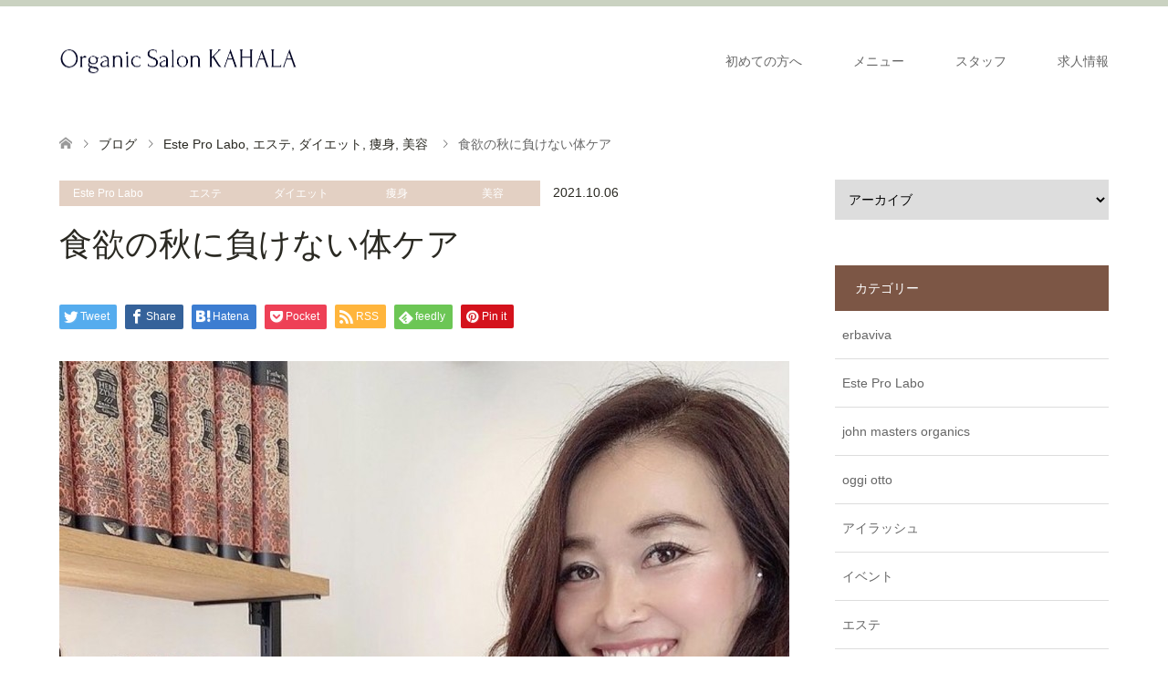

--- FILE ---
content_type: text/html; charset=UTF-8
request_url: https://organicsalon-kahala.jp/2021/10/06/%E9%A3%9F%E6%AC%B2%E3%81%AE%E7%A7%8B%E3%81%AB%E8%B2%A0%E3%81%91%E3%81%AA%E3%81%84%E4%BD%93%E3%82%B1%E3%82%A2/
body_size: 21703
content:
<!DOCTYPE html>
<html dir="ltr" lang="ja"
	prefix="og: https://ogp.me/ns#" >
<head>
<meta charset="UTF-8">
<!--[if IE]><meta http-equiv="X-UA-Compatible" content="IE=edge"><![endif]-->
<meta name="viewport" content="width=device-width">

<meta name="description" content="ビューティーブログをご覧いただき、ありがとうございます。秋と言えば、食欲の秋ですよね！食べちゃダメよね？！って思いながらも美味しいものを目の前にすると食べちゃうことありますよね。">
<link rel="pingback" href="https://organicsalon-kahala.jp/xmlrpc.php">

		<!-- All in One SEO 4.3.7 - aioseo.com -->
		<title>食欲の秋に負けない体ケア | 豊橋のトータルビューティーサロン「Organic Salon KAHALA」</title>
		<meta name="robots" content="max-snippet:-1, max-image-preview:large, max-video-preview:-1" />
		<link rel="canonical" href="https://organicsalon-kahala.jp/2021/10/06/%e9%a3%9f%e6%ac%b2%e3%81%ae%e7%a7%8b%e3%81%ab%e8%b2%a0%e3%81%91%e3%81%aa%e3%81%84%e4%bd%93%e3%82%b1%e3%82%a2/" />
		<meta name="generator" content="All in One SEO (AIOSEO) 4.3.7" />
		<meta property="og:locale" content="ja_JP" />
		<meta property="og:site_name" content="豊橋のトータルビューティーサロン「Organinc Salon KAHALA」" />
		<meta property="og:type" content="article" />
		<meta property="og:title" content="食欲の秋に負けない体ケア | 豊橋のトータルビューティーサロン「Organic Salon KAHALA」" />
		<meta property="og:url" content="https://organicsalon-kahala.jp/2021/10/06/%e9%a3%9f%e6%ac%b2%e3%81%ae%e7%a7%8b%e3%81%ab%e8%b2%a0%e3%81%91%e3%81%aa%e3%81%84%e4%bd%93%e3%82%b1%e3%82%a2/" />
		<meta property="og:image" content="https://organicsalon-kahala.jp/wp-content/uploads/2021/10/IMG_7180.jpg" />
		<meta property="og:image:secure_url" content="https://organicsalon-kahala.jp/wp-content/uploads/2021/10/IMG_7180.jpg" />
		<meta property="og:image:width" content="1081" />
		<meta property="og:image:height" content="1254" />
		<meta property="article:published_time" content="2021-10-06T04:18:10+00:00" />
		<meta property="article:modified_time" content="2021-10-06T04:18:13+00:00" />
		<meta name="twitter:card" content="summary" />
		<meta name="twitter:title" content="食欲の秋に負けない体ケア | 豊橋のトータルビューティーサロン「Organic Salon KAHALA」" />
		<meta name="twitter:image" content="https://organicsalon-kahala.jp/wp-content/uploads/2021/10/IMG_7180.jpg" />
		<script type="application/ld+json" class="aioseo-schema">
			{"@context":"https:\/\/schema.org","@graph":[{"@type":"Article","@id":"https:\/\/organicsalon-kahala.jp\/2021\/10\/06\/%e9%a3%9f%e6%ac%b2%e3%81%ae%e7%a7%8b%e3%81%ab%e8%b2%a0%e3%81%91%e3%81%aa%e3%81%84%e4%bd%93%e3%82%b1%e3%82%a2\/#article","name":"\u98df\u6b32\u306e\u79cb\u306b\u8ca0\u3051\u306a\u3044\u4f53\u30b1\u30a2 | \u8c4a\u6a4b\u306e\u30c8\u30fc\u30bf\u30eb\u30d3\u30e5\u30fc\u30c6\u30a3\u30fc\u30b5\u30ed\u30f3\u300cOrganic Salon KAHALA\u300d","headline":"\u98df\u6b32\u306e\u79cb\u306b\u8ca0\u3051\u306a\u3044\u4f53\u30b1\u30a2","author":{"@id":"https:\/\/organicsalon-kahala.jp\/author\/kahala\/#author"},"publisher":{"@id":"https:\/\/organicsalon-kahala.jp\/#organization"},"image":{"@type":"ImageObject","url":"https:\/\/organicsalon-kahala.jp\/wp-content\/uploads\/2021\/10\/IMG_7180.jpg","width":1081,"height":1254},"datePublished":"2021-10-06T04:18:10+09:00","dateModified":"2021-10-06T04:18:13+09:00","inLanguage":"ja","mainEntityOfPage":{"@id":"https:\/\/organicsalon-kahala.jp\/2021\/10\/06\/%e9%a3%9f%e6%ac%b2%e3%81%ae%e7%a7%8b%e3%81%ab%e8%b2%a0%e3%81%91%e3%81%aa%e3%81%84%e4%bd%93%e3%82%b1%e3%82%a2\/#webpage"},"isPartOf":{"@id":"https:\/\/organicsalon-kahala.jp\/2021\/10\/06\/%e9%a3%9f%e6%ac%b2%e3%81%ae%e7%a7%8b%e3%81%ab%e8%b2%a0%e3%81%91%e3%81%aa%e3%81%84%e4%bd%93%e3%82%b1%e3%82%a2\/#webpage"},"articleSection":"Este Pro Labo, \u30a8\u30b9\u30c6, \u30c0\u30a4\u30a8\u30c3\u30c8, \u75e9\u8eab, \u7f8e\u5bb9"},{"@type":"BreadcrumbList","@id":"https:\/\/organicsalon-kahala.jp\/2021\/10\/06\/%e9%a3%9f%e6%ac%b2%e3%81%ae%e7%a7%8b%e3%81%ab%e8%b2%a0%e3%81%91%e3%81%aa%e3%81%84%e4%bd%93%e3%82%b1%e3%82%a2\/#breadcrumblist","itemListElement":[{"@type":"ListItem","@id":"https:\/\/organicsalon-kahala.jp\/#listItem","position":1,"item":{"@type":"WebPage","@id":"https:\/\/organicsalon-kahala.jp\/","name":"\u30db\u30fc\u30e0","description":"\u300c\u5065\u5eb7\u3067\u7f8e\u3057\u304f\u3001\u8f1d\u304d\u6ea2\u308c\u308b\u5973\u6027\u3092\u5897\u3084\u3057\u305f\u3044\u300d\u3092\u30b3\u30f3\u30bb\u30d7\u30c8\u306b\u30de\u30c4\u30a8\u30af\u3001\u30d8\u30a2\u30b5\u30ed\u30f3\u3001\u30cd\u30a4\u30eb\u3001\u30a8\u30b9\u30c6\u3001\u8131\u6bdb\u307e\u3067\u3092\u517c\u306d\u5099\u3048\u305f\u8c4a\u6a4b\u5e02\u306e\u30c8\u30fc\u30bf\u30eb\u30d3\u30e5\u30fc\u30c6\u30a3\u30fc\u30b5\u30ed\u30f3\u3067\u3059\u3002 \u5e74\u9f62\u3092\u91cd\u306d\u3066\u3082\u3001\u5065\u5eb7\u7684\u3067\u7f8e\u3057\u304f\u3001\u30b9\u30c8\u30ec\u30b9\u30d5\u30ea\u30fc\u306a\u65e5\u3005\u3092\u904e\u3054\u305b\u308b\u30e1\u30cb\u30e5\u30fc\u30fb\u5546\u54c1\u3092\u53d6\u308a\u63c3\u3048\u3066\u304a\u308a\u307e\u3059\u3002","url":"https:\/\/organicsalon-kahala.jp\/"},"nextItem":"https:\/\/organicsalon-kahala.jp\/2021\/#listItem"},{"@type":"ListItem","@id":"https:\/\/organicsalon-kahala.jp\/2021\/#listItem","position":2,"item":{"@type":"WebPage","@id":"https:\/\/organicsalon-kahala.jp\/2021\/","name":"2021","url":"https:\/\/organicsalon-kahala.jp\/2021\/"},"nextItem":"https:\/\/organicsalon-kahala.jp\/2021\/10\/#listItem","previousItem":"https:\/\/organicsalon-kahala.jp\/#listItem"},{"@type":"ListItem","@id":"https:\/\/organicsalon-kahala.jp\/2021\/10\/#listItem","position":3,"item":{"@type":"WebPage","@id":"https:\/\/organicsalon-kahala.jp\/2021\/10\/","name":"October","url":"https:\/\/organicsalon-kahala.jp\/2021\/10\/"},"nextItem":"https:\/\/organicsalon-kahala.jp\/2021\/10\/06\/#listItem","previousItem":"https:\/\/organicsalon-kahala.jp\/2021\/#listItem"},{"@type":"ListItem","@id":"https:\/\/organicsalon-kahala.jp\/2021\/10\/06\/#listItem","position":4,"item":{"@type":"WebPage","@id":"https:\/\/organicsalon-kahala.jp\/2021\/10\/06\/","name":"6","url":"https:\/\/organicsalon-kahala.jp\/2021\/10\/06\/"},"nextItem":"https:\/\/organicsalon-kahala.jp\/2021\/10\/06\/%e9%a3%9f%e6%ac%b2%e3%81%ae%e7%a7%8b%e3%81%ab%e8%b2%a0%e3%81%91%e3%81%aa%e3%81%84%e4%bd%93%e3%82%b1%e3%82%a2\/#listItem","previousItem":"https:\/\/organicsalon-kahala.jp\/2021\/10\/#listItem"},{"@type":"ListItem","@id":"https:\/\/organicsalon-kahala.jp\/2021\/10\/06\/%e9%a3%9f%e6%ac%b2%e3%81%ae%e7%a7%8b%e3%81%ab%e8%b2%a0%e3%81%91%e3%81%aa%e3%81%84%e4%bd%93%e3%82%b1%e3%82%a2\/#listItem","position":5,"item":{"@type":"WebPage","@id":"https:\/\/organicsalon-kahala.jp\/2021\/10\/06\/%e9%a3%9f%e6%ac%b2%e3%81%ae%e7%a7%8b%e3%81%ab%e8%b2%a0%e3%81%91%e3%81%aa%e3%81%84%e4%bd%93%e3%82%b1%e3%82%a2\/","name":"\u98df\u6b32\u306e\u79cb\u306b\u8ca0\u3051\u306a\u3044\u4f53\u30b1\u30a2","url":"https:\/\/organicsalon-kahala.jp\/2021\/10\/06\/%e9%a3%9f%e6%ac%b2%e3%81%ae%e7%a7%8b%e3%81%ab%e8%b2%a0%e3%81%91%e3%81%aa%e3%81%84%e4%bd%93%e3%82%b1%e3%82%a2\/"},"previousItem":"https:\/\/organicsalon-kahala.jp\/2021\/10\/06\/#listItem"}]},{"@type":"Organization","@id":"https:\/\/organicsalon-kahala.jp\/#organization","name":"\u8c4a\u6a4b\u306e\u30c8\u30fc\u30bf\u30eb\u30d3\u30e5\u30fc\u30c6\u30a3\u30fc\u30b5\u30ed\u30f3\u300cOrganic Salon KAHALA\u300d","url":"https:\/\/organicsalon-kahala.jp\/"},{"@type":"Person","@id":"https:\/\/organicsalon-kahala.jp\/author\/kahala\/#author","url":"https:\/\/organicsalon-kahala.jp\/author\/kahala\/","name":"kahala","image":{"@type":"ImageObject","@id":"https:\/\/organicsalon-kahala.jp\/2021\/10\/06\/%e9%a3%9f%e6%ac%b2%e3%81%ae%e7%a7%8b%e3%81%ab%e8%b2%a0%e3%81%91%e3%81%aa%e3%81%84%e4%bd%93%e3%82%b1%e3%82%a2\/#authorImage","url":"https:\/\/secure.gravatar.com\/avatar\/4ca57d8c0987839f965c71b98a6bfdd1?s=96&d=mm&r=g","width":96,"height":96,"caption":"kahala"}},{"@type":"WebPage","@id":"https:\/\/organicsalon-kahala.jp\/2021\/10\/06\/%e9%a3%9f%e6%ac%b2%e3%81%ae%e7%a7%8b%e3%81%ab%e8%b2%a0%e3%81%91%e3%81%aa%e3%81%84%e4%bd%93%e3%82%b1%e3%82%a2\/#webpage","url":"https:\/\/organicsalon-kahala.jp\/2021\/10\/06\/%e9%a3%9f%e6%ac%b2%e3%81%ae%e7%a7%8b%e3%81%ab%e8%b2%a0%e3%81%91%e3%81%aa%e3%81%84%e4%bd%93%e3%82%b1%e3%82%a2\/","name":"\u98df\u6b32\u306e\u79cb\u306b\u8ca0\u3051\u306a\u3044\u4f53\u30b1\u30a2 | \u8c4a\u6a4b\u306e\u30c8\u30fc\u30bf\u30eb\u30d3\u30e5\u30fc\u30c6\u30a3\u30fc\u30b5\u30ed\u30f3\u300cOrganic Salon KAHALA\u300d","inLanguage":"ja","isPartOf":{"@id":"https:\/\/organicsalon-kahala.jp\/#website"},"breadcrumb":{"@id":"https:\/\/organicsalon-kahala.jp\/2021\/10\/06\/%e9%a3%9f%e6%ac%b2%e3%81%ae%e7%a7%8b%e3%81%ab%e8%b2%a0%e3%81%91%e3%81%aa%e3%81%84%e4%bd%93%e3%82%b1%e3%82%a2\/#breadcrumblist"},"author":{"@id":"https:\/\/organicsalon-kahala.jp\/author\/kahala\/#author"},"creator":{"@id":"https:\/\/organicsalon-kahala.jp\/author\/kahala\/#author"},"image":{"@type":"ImageObject","url":"https:\/\/organicsalon-kahala.jp\/wp-content\/uploads\/2021\/10\/IMG_7180.jpg","@id":"https:\/\/organicsalon-kahala.jp\/#mainImage","width":1081,"height":1254},"primaryImageOfPage":{"@id":"https:\/\/organicsalon-kahala.jp\/2021\/10\/06\/%e9%a3%9f%e6%ac%b2%e3%81%ae%e7%a7%8b%e3%81%ab%e8%b2%a0%e3%81%91%e3%81%aa%e3%81%84%e4%bd%93%e3%82%b1%e3%82%a2\/#mainImage"},"datePublished":"2021-10-06T04:18:10+09:00","dateModified":"2021-10-06T04:18:13+09:00"},{"@type":"WebSite","@id":"https:\/\/organicsalon-kahala.jp\/#website","url":"https:\/\/organicsalon-kahala.jp\/","name":"\u8c4a\u6a4b\u306e\u30c8\u30fc\u30bf\u30eb\u30d3\u30e5\u30fc\u30c6\u30a3\u30fc\u30b5\u30ed\u30f3\u300cOrganic Salon KAHALA\u300d","description":"\u3044\u3064\u307e\u3067\u3082\u7f8e\u3057\u304f\u8f1d\u304f\u5973\u6027\u3078","inLanguage":"ja","publisher":{"@id":"https:\/\/organicsalon-kahala.jp\/#organization"}}]}
		</script>
		<script type="text/javascript" >
			window.ga=window.ga||function(){(ga.q=ga.q||[]).push(arguments)};ga.l=+new Date;
			ga('create', "UA-102283107-1", 'auto');
			ga('send', 'pageview');
		</script>
		<script async src="https://www.google-analytics.com/analytics.js"></script>
		<!-- All in One SEO -->

<link rel="alternate" type="application/rss+xml" title="豊橋のトータルビューティーサロン「Organic Salon KAHALA」 &raquo; フィード" href="https://organicsalon-kahala.jp/feed/" />
<link rel="alternate" type="application/rss+xml" title="豊橋のトータルビューティーサロン「Organic Salon KAHALA」 &raquo; コメントフィード" href="https://organicsalon-kahala.jp/comments/feed/" />
<link rel="alternate" type="application/rss+xml" title="豊橋のトータルビューティーサロン「Organic Salon KAHALA」 &raquo; 食欲の秋に負けない体ケア のコメントのフィード" href="https://organicsalon-kahala.jp/2021/10/06/%e9%a3%9f%e6%ac%b2%e3%81%ae%e7%a7%8b%e3%81%ab%e8%b2%a0%e3%81%91%e3%81%aa%e3%81%84%e4%bd%93%e3%82%b1%e3%82%a2/feed/" />
<script type="text/javascript">
window._wpemojiSettings = {"baseUrl":"https:\/\/s.w.org\/images\/core\/emoji\/14.0.0\/72x72\/","ext":".png","svgUrl":"https:\/\/s.w.org\/images\/core\/emoji\/14.0.0\/svg\/","svgExt":".svg","source":{"concatemoji":"https:\/\/organicsalon-kahala.jp\/wp-includes\/js\/wp-emoji-release.min.js?ver=6.2.8"}};
/*! This file is auto-generated */
!function(e,a,t){var n,r,o,i=a.createElement("canvas"),p=i.getContext&&i.getContext("2d");function s(e,t){p.clearRect(0,0,i.width,i.height),p.fillText(e,0,0);e=i.toDataURL();return p.clearRect(0,0,i.width,i.height),p.fillText(t,0,0),e===i.toDataURL()}function c(e){var t=a.createElement("script");t.src=e,t.defer=t.type="text/javascript",a.getElementsByTagName("head")[0].appendChild(t)}for(o=Array("flag","emoji"),t.supports={everything:!0,everythingExceptFlag:!0},r=0;r<o.length;r++)t.supports[o[r]]=function(e){if(p&&p.fillText)switch(p.textBaseline="top",p.font="600 32px Arial",e){case"flag":return s("\ud83c\udff3\ufe0f\u200d\u26a7\ufe0f","\ud83c\udff3\ufe0f\u200b\u26a7\ufe0f")?!1:!s("\ud83c\uddfa\ud83c\uddf3","\ud83c\uddfa\u200b\ud83c\uddf3")&&!s("\ud83c\udff4\udb40\udc67\udb40\udc62\udb40\udc65\udb40\udc6e\udb40\udc67\udb40\udc7f","\ud83c\udff4\u200b\udb40\udc67\u200b\udb40\udc62\u200b\udb40\udc65\u200b\udb40\udc6e\u200b\udb40\udc67\u200b\udb40\udc7f");case"emoji":return!s("\ud83e\udef1\ud83c\udffb\u200d\ud83e\udef2\ud83c\udfff","\ud83e\udef1\ud83c\udffb\u200b\ud83e\udef2\ud83c\udfff")}return!1}(o[r]),t.supports.everything=t.supports.everything&&t.supports[o[r]],"flag"!==o[r]&&(t.supports.everythingExceptFlag=t.supports.everythingExceptFlag&&t.supports[o[r]]);t.supports.everythingExceptFlag=t.supports.everythingExceptFlag&&!t.supports.flag,t.DOMReady=!1,t.readyCallback=function(){t.DOMReady=!0},t.supports.everything||(n=function(){t.readyCallback()},a.addEventListener?(a.addEventListener("DOMContentLoaded",n,!1),e.addEventListener("load",n,!1)):(e.attachEvent("onload",n),a.attachEvent("onreadystatechange",function(){"complete"===a.readyState&&t.readyCallback()})),(e=t.source||{}).concatemoji?c(e.concatemoji):e.wpemoji&&e.twemoji&&(c(e.twemoji),c(e.wpemoji)))}(window,document,window._wpemojiSettings);
</script>
<style type="text/css">
img.wp-smiley,
img.emoji {
	display: inline !important;
	border: none !important;
	box-shadow: none !important;
	height: 1em !important;
	width: 1em !important;
	margin: 0 0.07em !important;
	vertical-align: -0.1em !important;
	background: none !important;
	padding: 0 !important;
}
</style>
	<link rel='stylesheet' id='style-css' href='https://organicsalon-kahala.jp/wp-content/themes/skin_tcd046/style.css?ver=1.7.3' type='text/css' media='all' />
<link rel='stylesheet' id='sbi_styles-css' href='https://organicsalon-kahala.jp/wp-content/plugins/instagram-feed/css/sbi-styles.min.css?ver=6.10.0' type='text/css' media='all' />
<link rel='stylesheet' id='wp-block-library-css' href='https://organicsalon-kahala.jp/wp-includes/css/dist/block-library/style.min.css?ver=6.2.8' type='text/css' media='all' />
<link rel='stylesheet' id='classic-theme-styles-css' href='https://organicsalon-kahala.jp/wp-includes/css/classic-themes.min.css?ver=6.2.8' type='text/css' media='all' />
<style id='global-styles-inline-css' type='text/css'>
body{--wp--preset--color--black: #000000;--wp--preset--color--cyan-bluish-gray: #abb8c3;--wp--preset--color--white: #ffffff;--wp--preset--color--pale-pink: #f78da7;--wp--preset--color--vivid-red: #cf2e2e;--wp--preset--color--luminous-vivid-orange: #ff6900;--wp--preset--color--luminous-vivid-amber: #fcb900;--wp--preset--color--light-green-cyan: #7bdcb5;--wp--preset--color--vivid-green-cyan: #00d084;--wp--preset--color--pale-cyan-blue: #8ed1fc;--wp--preset--color--vivid-cyan-blue: #0693e3;--wp--preset--color--vivid-purple: #9b51e0;--wp--preset--gradient--vivid-cyan-blue-to-vivid-purple: linear-gradient(135deg,rgba(6,147,227,1) 0%,rgb(155,81,224) 100%);--wp--preset--gradient--light-green-cyan-to-vivid-green-cyan: linear-gradient(135deg,rgb(122,220,180) 0%,rgb(0,208,130) 100%);--wp--preset--gradient--luminous-vivid-amber-to-luminous-vivid-orange: linear-gradient(135deg,rgba(252,185,0,1) 0%,rgba(255,105,0,1) 100%);--wp--preset--gradient--luminous-vivid-orange-to-vivid-red: linear-gradient(135deg,rgba(255,105,0,1) 0%,rgb(207,46,46) 100%);--wp--preset--gradient--very-light-gray-to-cyan-bluish-gray: linear-gradient(135deg,rgb(238,238,238) 0%,rgb(169,184,195) 100%);--wp--preset--gradient--cool-to-warm-spectrum: linear-gradient(135deg,rgb(74,234,220) 0%,rgb(151,120,209) 20%,rgb(207,42,186) 40%,rgb(238,44,130) 60%,rgb(251,105,98) 80%,rgb(254,248,76) 100%);--wp--preset--gradient--blush-light-purple: linear-gradient(135deg,rgb(255,206,236) 0%,rgb(152,150,240) 100%);--wp--preset--gradient--blush-bordeaux: linear-gradient(135deg,rgb(254,205,165) 0%,rgb(254,45,45) 50%,rgb(107,0,62) 100%);--wp--preset--gradient--luminous-dusk: linear-gradient(135deg,rgb(255,203,112) 0%,rgb(199,81,192) 50%,rgb(65,88,208) 100%);--wp--preset--gradient--pale-ocean: linear-gradient(135deg,rgb(255,245,203) 0%,rgb(182,227,212) 50%,rgb(51,167,181) 100%);--wp--preset--gradient--electric-grass: linear-gradient(135deg,rgb(202,248,128) 0%,rgb(113,206,126) 100%);--wp--preset--gradient--midnight: linear-gradient(135deg,rgb(2,3,129) 0%,rgb(40,116,252) 100%);--wp--preset--duotone--dark-grayscale: url('#wp-duotone-dark-grayscale');--wp--preset--duotone--grayscale: url('#wp-duotone-grayscale');--wp--preset--duotone--purple-yellow: url('#wp-duotone-purple-yellow');--wp--preset--duotone--blue-red: url('#wp-duotone-blue-red');--wp--preset--duotone--midnight: url('#wp-duotone-midnight');--wp--preset--duotone--magenta-yellow: url('#wp-duotone-magenta-yellow');--wp--preset--duotone--purple-green: url('#wp-duotone-purple-green');--wp--preset--duotone--blue-orange: url('#wp-duotone-blue-orange');--wp--preset--font-size--small: 13px;--wp--preset--font-size--medium: 20px;--wp--preset--font-size--large: 36px;--wp--preset--font-size--x-large: 42px;--wp--preset--spacing--20: 0.44rem;--wp--preset--spacing--30: 0.67rem;--wp--preset--spacing--40: 1rem;--wp--preset--spacing--50: 1.5rem;--wp--preset--spacing--60: 2.25rem;--wp--preset--spacing--70: 3.38rem;--wp--preset--spacing--80: 5.06rem;--wp--preset--shadow--natural: 6px 6px 9px rgba(0, 0, 0, 0.2);--wp--preset--shadow--deep: 12px 12px 50px rgba(0, 0, 0, 0.4);--wp--preset--shadow--sharp: 6px 6px 0px rgba(0, 0, 0, 0.2);--wp--preset--shadow--outlined: 6px 6px 0px -3px rgba(255, 255, 255, 1), 6px 6px rgba(0, 0, 0, 1);--wp--preset--shadow--crisp: 6px 6px 0px rgba(0, 0, 0, 1);}:where(.is-layout-flex){gap: 0.5em;}body .is-layout-flow > .alignleft{float: left;margin-inline-start: 0;margin-inline-end: 2em;}body .is-layout-flow > .alignright{float: right;margin-inline-start: 2em;margin-inline-end: 0;}body .is-layout-flow > .aligncenter{margin-left: auto !important;margin-right: auto !important;}body .is-layout-constrained > .alignleft{float: left;margin-inline-start: 0;margin-inline-end: 2em;}body .is-layout-constrained > .alignright{float: right;margin-inline-start: 2em;margin-inline-end: 0;}body .is-layout-constrained > .aligncenter{margin-left: auto !important;margin-right: auto !important;}body .is-layout-constrained > :where(:not(.alignleft):not(.alignright):not(.alignfull)){max-width: var(--wp--style--global--content-size);margin-left: auto !important;margin-right: auto !important;}body .is-layout-constrained > .alignwide{max-width: var(--wp--style--global--wide-size);}body .is-layout-flex{display: flex;}body .is-layout-flex{flex-wrap: wrap;align-items: center;}body .is-layout-flex > *{margin: 0;}:where(.wp-block-columns.is-layout-flex){gap: 2em;}.has-black-color{color: var(--wp--preset--color--black) !important;}.has-cyan-bluish-gray-color{color: var(--wp--preset--color--cyan-bluish-gray) !important;}.has-white-color{color: var(--wp--preset--color--white) !important;}.has-pale-pink-color{color: var(--wp--preset--color--pale-pink) !important;}.has-vivid-red-color{color: var(--wp--preset--color--vivid-red) !important;}.has-luminous-vivid-orange-color{color: var(--wp--preset--color--luminous-vivid-orange) !important;}.has-luminous-vivid-amber-color{color: var(--wp--preset--color--luminous-vivid-amber) !important;}.has-light-green-cyan-color{color: var(--wp--preset--color--light-green-cyan) !important;}.has-vivid-green-cyan-color{color: var(--wp--preset--color--vivid-green-cyan) !important;}.has-pale-cyan-blue-color{color: var(--wp--preset--color--pale-cyan-blue) !important;}.has-vivid-cyan-blue-color{color: var(--wp--preset--color--vivid-cyan-blue) !important;}.has-vivid-purple-color{color: var(--wp--preset--color--vivid-purple) !important;}.has-black-background-color{background-color: var(--wp--preset--color--black) !important;}.has-cyan-bluish-gray-background-color{background-color: var(--wp--preset--color--cyan-bluish-gray) !important;}.has-white-background-color{background-color: var(--wp--preset--color--white) !important;}.has-pale-pink-background-color{background-color: var(--wp--preset--color--pale-pink) !important;}.has-vivid-red-background-color{background-color: var(--wp--preset--color--vivid-red) !important;}.has-luminous-vivid-orange-background-color{background-color: var(--wp--preset--color--luminous-vivid-orange) !important;}.has-luminous-vivid-amber-background-color{background-color: var(--wp--preset--color--luminous-vivid-amber) !important;}.has-light-green-cyan-background-color{background-color: var(--wp--preset--color--light-green-cyan) !important;}.has-vivid-green-cyan-background-color{background-color: var(--wp--preset--color--vivid-green-cyan) !important;}.has-pale-cyan-blue-background-color{background-color: var(--wp--preset--color--pale-cyan-blue) !important;}.has-vivid-cyan-blue-background-color{background-color: var(--wp--preset--color--vivid-cyan-blue) !important;}.has-vivid-purple-background-color{background-color: var(--wp--preset--color--vivid-purple) !important;}.has-black-border-color{border-color: var(--wp--preset--color--black) !important;}.has-cyan-bluish-gray-border-color{border-color: var(--wp--preset--color--cyan-bluish-gray) !important;}.has-white-border-color{border-color: var(--wp--preset--color--white) !important;}.has-pale-pink-border-color{border-color: var(--wp--preset--color--pale-pink) !important;}.has-vivid-red-border-color{border-color: var(--wp--preset--color--vivid-red) !important;}.has-luminous-vivid-orange-border-color{border-color: var(--wp--preset--color--luminous-vivid-orange) !important;}.has-luminous-vivid-amber-border-color{border-color: var(--wp--preset--color--luminous-vivid-amber) !important;}.has-light-green-cyan-border-color{border-color: var(--wp--preset--color--light-green-cyan) !important;}.has-vivid-green-cyan-border-color{border-color: var(--wp--preset--color--vivid-green-cyan) !important;}.has-pale-cyan-blue-border-color{border-color: var(--wp--preset--color--pale-cyan-blue) !important;}.has-vivid-cyan-blue-border-color{border-color: var(--wp--preset--color--vivid-cyan-blue) !important;}.has-vivid-purple-border-color{border-color: var(--wp--preset--color--vivid-purple) !important;}.has-vivid-cyan-blue-to-vivid-purple-gradient-background{background: var(--wp--preset--gradient--vivid-cyan-blue-to-vivid-purple) !important;}.has-light-green-cyan-to-vivid-green-cyan-gradient-background{background: var(--wp--preset--gradient--light-green-cyan-to-vivid-green-cyan) !important;}.has-luminous-vivid-amber-to-luminous-vivid-orange-gradient-background{background: var(--wp--preset--gradient--luminous-vivid-amber-to-luminous-vivid-orange) !important;}.has-luminous-vivid-orange-to-vivid-red-gradient-background{background: var(--wp--preset--gradient--luminous-vivid-orange-to-vivid-red) !important;}.has-very-light-gray-to-cyan-bluish-gray-gradient-background{background: var(--wp--preset--gradient--very-light-gray-to-cyan-bluish-gray) !important;}.has-cool-to-warm-spectrum-gradient-background{background: var(--wp--preset--gradient--cool-to-warm-spectrum) !important;}.has-blush-light-purple-gradient-background{background: var(--wp--preset--gradient--blush-light-purple) !important;}.has-blush-bordeaux-gradient-background{background: var(--wp--preset--gradient--blush-bordeaux) !important;}.has-luminous-dusk-gradient-background{background: var(--wp--preset--gradient--luminous-dusk) !important;}.has-pale-ocean-gradient-background{background: var(--wp--preset--gradient--pale-ocean) !important;}.has-electric-grass-gradient-background{background: var(--wp--preset--gradient--electric-grass) !important;}.has-midnight-gradient-background{background: var(--wp--preset--gradient--midnight) !important;}.has-small-font-size{font-size: var(--wp--preset--font-size--small) !important;}.has-medium-font-size{font-size: var(--wp--preset--font-size--medium) !important;}.has-large-font-size{font-size: var(--wp--preset--font-size--large) !important;}.has-x-large-font-size{font-size: var(--wp--preset--font-size--x-large) !important;}
.wp-block-navigation a:where(:not(.wp-element-button)){color: inherit;}
:where(.wp-block-columns.is-layout-flex){gap: 2em;}
.wp-block-pullquote{font-size: 1.5em;line-height: 1.6;}
</style>
<link rel='stylesheet' id='tcd-maps-css' href='https://organicsalon-kahala.jp/wp-content/plugins/tcd-google-maps/admin.css?ver=6.2.8' type='text/css' media='all' />
<link rel='stylesheet' id='wpsbc-style-css' href='https://organicsalon-kahala.jp/wp-content/plugins/wp-simple-booking-calendar/assets/css/style-front-end.min.css?ver=2.0.8.3' type='text/css' media='all' />
<link rel='stylesheet' id='dashicons-css' href='https://organicsalon-kahala.jp/wp-includes/css/dashicons.min.css?ver=6.2.8' type='text/css' media='all' />
<script type='text/javascript' src='https://organicsalon-kahala.jp/wp-includes/js/jquery/jquery.min.js?ver=3.6.4' id='jquery-core-js'></script>
<script type='text/javascript' src='https://organicsalon-kahala.jp/wp-includes/js/jquery/jquery-migrate.min.js?ver=3.4.0' id='jquery-migrate-js'></script>
<link rel="https://api.w.org/" href="https://organicsalon-kahala.jp/wp-json/" /><link rel="alternate" type="application/json" href="https://organicsalon-kahala.jp/wp-json/wp/v2/posts/1424" /><link rel='shortlink' href='https://organicsalon-kahala.jp/?p=1424' />
<link rel="alternate" type="application/json+oembed" href="https://organicsalon-kahala.jp/wp-json/oembed/1.0/embed?url=https%3A%2F%2Forganicsalon-kahala.jp%2F2021%2F10%2F06%2F%25e9%25a3%259f%25e6%25ac%25b2%25e3%2581%25ae%25e7%25a7%258b%25e3%2581%25ab%25e8%25b2%25a0%25e3%2581%2591%25e3%2581%25aa%25e3%2581%2584%25e4%25bd%2593%25e3%2582%25b1%25e3%2582%25a2%2F" />
<link rel="alternate" type="text/xml+oembed" href="https://organicsalon-kahala.jp/wp-json/oembed/1.0/embed?url=https%3A%2F%2Forganicsalon-kahala.jp%2F2021%2F10%2F06%2F%25e9%25a3%259f%25e6%25ac%25b2%25e3%2581%25ae%25e7%25a7%258b%25e3%2581%25ab%25e8%25b2%25a0%25e3%2581%2591%25e3%2581%25aa%25e3%2581%2584%25e4%25bd%2593%25e3%2582%25b1%25e3%2582%25a2%2F&#038;format=xml" />

<link rel="stylesheet" href="https://organicsalon-kahala.jp/wp-content/themes/skin_tcd046/css/design-plus.css?ver=1.7.3">
<link rel="stylesheet" href="https://organicsalon-kahala.jp/wp-content/themes/skin_tcd046/css/sns-botton.css?ver=1.7.3">
<link rel="stylesheet" href="https://organicsalon-kahala.jp/wp-content/themes/skin_tcd046/css/responsive.css?ver=1.7.3">
<link rel="stylesheet" href="https://organicsalon-kahala.jp/wp-content/themes/skin_tcd046/css/footer-bar.css?ver=1.7.3">

<script src="https://organicsalon-kahala.jp/wp-content/themes/skin_tcd046/js/jquery.easing.1.3.js?ver=1.7.3"></script>
<script src="https://organicsalon-kahala.jp/wp-content/themes/skin_tcd046/js/jscript.js?ver=1.7.3"></script>
<script src="https://organicsalon-kahala.jp/wp-content/themes/skin_tcd046/js/comment.js?ver=1.7.3"></script>

<style type="text/css">
body, input, textarea { font-family: "Segoe UI", Verdana, "游ゴシック", YuGothic, "Hiragino Kaku Gothic ProN", Meiryo, sans-serif; }
.rich_font { font-weight:500; font-family: "Times New Roman" , "游明朝" , "Yu Mincho" , "游明朝体" , "YuMincho" , "ヒラギノ明朝 Pro W3" , "Hiragino Mincho Pro" , "HiraMinProN-W3" , "HGS明朝E" , "ＭＳ Ｐ明朝" , "MS PMincho" , serif; }

#header .logo { font-size:24px; }
.fix_top.header_fix #header .logo { font-size:20px; }
#footer_logo .logo { font-size:24px; }
 #logo_image img { width:50%; height:50%; max-height: none; }
  #logo_image_fixed img { width:50%; height:50%; max-height: none; }
#footer_logo img { width:50%; height:50%; }
#post_title { font-size:36px; }
body, .post_content { font-size:14px; }

@media screen and (max-width:991px) {
  #header .logo { font-size:18px; }
  .mobile_fix_top.header_fix #header .logo { font-size:18px; }
  #logo_image img { width:50%; height:50%; max-height: none; }
  #logo_image_fixed img { width:50%; height:50%; max-height: none; }
  #post_title { font-size:20px; }
  body, .post_content { font-size:14px; }
}




.image {
overflow: hidden;
-webkit-transition: 0.35s;
-moz-transition: 0.35s;
-ms-transition: 0.35s;
transition: 0.35s;
}
.image img {
-webkit-transform: scale(1);
-webkit-transition-property: opacity, scale, -webkit-transform;
-webkit-transition: 0.35s;
-moz-transform: scale(1);
-moz-transition-property: opacity, scale, -moz-transform;
-moz-transition: 0.35s;
-ms-transform: scale(1);
-ms-transition-property: opacity, scale, -ms-transform;
-ms-transition: 0.35s;
-o-transform: scale(1);
-o-transition-property: opacity, scale, -o-transform;
-o-transition: 0.35s;
transform: scale(1);
transition-property: opacity, scale, -webkit-transform;
transition: 0.35s;
-webkit-backface-visibility:hidden; backface-visibility:hidden;
}
.image:hover img, a:hover .image img {
 -webkit-transform: scale(1.2); -moz-transform: scale(1.2); -ms-transform: scale(1.2); -o-transform: scale(1.2); transform: scale(1.2);
}

.headline_bg_l, .headline_bg, ul.meta .category span, .page_navi a:hover, .page_navi span.current, .page_navi p.back a:hover,
#post_pagination p, #post_pagination a:hover, #previous_next_post2 a:hover, .single-news #post_meta_top .date, .single-campaign #post_meta_top .date, ol#voice_list .info .voice_button a:hover, .voice_user .voice_name, .voice_course .course_button a, .side_headline, #footer_top,
#comment_header ul li a:hover, #comment_header ul li.comment_switch_active a, #comment_header #comment_closed p, #submit_comment
{ background-color:#7C5645; }

.page_navi a:hover, .page_navi span.current, #post_pagination p, #comment_header ul li.comment_switch_active a, #comment_header #comment_closed p, #guest_info input:focus, #comment_textarea textarea:focus
{ border-color:#7C5645; }

#comment_header ul li.comment_switch_active a:after, #comment_header #comment_closed p:after
{ border-color:#7C5645 transparent transparent transparent; }

a:hover, #global_menu > ul > li > a:hover, #bread_crumb li a, #bread_crumb li.home a:hover:before, ul.meta .date, .footer_headline, .footer_widget a:hover,
#post_title, #previous_next_post a:hover, #previous_next_post a:hover:before, #previous_next_post a:hover:after,
#recent_news .info .date, .course_category .course_category_headline, .course_category .info .headline, ol#voice_list .info .voice_name, dl.interview dt, .voice_course .course_button a:hover, ol#staff_list .info .staff_name, .staff_info .staff_detail .staff_name, .staff_info .staff_detail .staff_social_link li a:hover:before,
.styled_post_list1 .date, .collapse_category_list li a:hover, .tcdw_course_list_widget .course_list li .image, .side_widget.tcdw_banner_list_widget .side_headline, ul.banner_list li .image,
#index_content1 .caption .headline, #index_course li .image, #index_news .date, #index_voice li .info .voice_name, #index_blog .headline, .table.pb_pricemenu td.menu, .side_widget .campaign_list .date, .side_widget .news_list .date, .side_widget .staff_list .staff_name, .side_widget .voice_list .voice_name
{ color:#2A2922; }

#footer_bottom, a.index_blog_button:hover, .widget_search #search-btn input:hover, .widget_search #searchsubmit:hover, .widget.google_search #searchsubmit:hover, #submit_comment:hover, #header_slider .slick-dots li button:hover, #header_slider .slick-dots li.slick-active button
{ background-color:#2A2922; }

.post_content a { color:#C2AA99; }

#archive_wrapper, #related_post ol { background-color:rgba(124,86,69,0.15); }
#index_course li.noimage .image, .course_category .noimage .imagebox, .tcdw_course_list_widget .course_list li.noimage .image { background:rgba(124,86,69,0.3); }

#index_blog, #footer_widget, .course_categories li a.active, .course_categories li a:hover, .styled_post_list1_tabs li { background-color:rgba(79,107,50,0.15); }
#index_topics { background:rgba(79,107,50,0.9); }
#header { border-top-color:rgba(79,107,50,0.8); }

@media screen and (min-width:992px) {
  .fix_top.header_fix #header { background-color:rgba(79,107,50,0.8); }
  #global_menu ul ul a { background-color:#7C5645; }
  #global_menu ul ul a:hover { background-color:#2A2922; }
}
@media screen and (max-width:991px) {
  a.menu_button.active { background:rgba(79,107,50,0.8); };
  .mobile_fix_top.header_fix #header { background-color:rgba(79,107,50,0.8); }
  #global_menu { background-color:#7C5645; }
  #global_menu a:hover { background-color:#2A2922; }
}
@media screen and (max-width:991px) {
  .mobile_fix_top.header_fix #header { background-color:rgba(79,107,50,0.8); }
}


</style>

<style type="text/css"></style><link rel="icon" href="https://organicsalon-kahala.jp/wp-content/uploads/2020/06/cropped-favicon-32x32.png" sizes="32x32" />
<link rel="icon" href="https://organicsalon-kahala.jp/wp-content/uploads/2020/06/cropped-favicon-192x192.png" sizes="192x192" />
<link rel="apple-touch-icon" href="https://organicsalon-kahala.jp/wp-content/uploads/2020/06/cropped-favicon-180x180.png" />
<meta name="msapplication-TileImage" content="https://organicsalon-kahala.jp/wp-content/uploads/2020/06/cropped-favicon-270x270.png" />
		<style type="text/css" id="wp-custom-css">
			#index_course li .caption
{font-size: 16px;
	background:rgba(0,0,0,0.5);}
#index_course li .caption
 {color: #ffffff; }

/* 記事タイトル 
#post_title { padding:0; margin:0 0 41px; font-size:28px; line-height:1.4; color:#c2aa99; }*/

/* ヘッダー上部細帯カラー */
#header { border-top-color:rgba(79,107,50,0.3); }

/* フッターウィジェット背景色 */
#footer_widget { width:100%; background:rgba(243,235,222,1); }

/* 初めての方へページ見出し */
h3.kenkoubi {
	font-family: serif;
	margin: 0 0 10px 0;
	padding: 10px 0 0 0;
}

.post_content h3.kenkoubi {
    font-size: 200%;
    padding-top: 20px;
		line-height: 1.3;
}

/* 動画中央 */
.hoge{
text-align:center;
}

/* チェックボックス */
.checkmark{
	padding-left:24px;
	position:relative;
}

.checkmark:before,
.checkmark:after{
	content:"";
	display:block;
	position:absolute;
}
.checkmark:before{
	width:16px;
	height:16px;
	background:#ffffff;
	border:1px solid #696969;
	left:0;top:2px;
}
.checkmark:after{
	border-left:2px solid #ff0000;
	border-bottom:2px solid #696969;
	width:6px;
	height:3px;
	-webkit-transform:rotate(-45deg);
	transform:rotate(-45deg);
	left:5px;
	top:7px;
}

/* ブロック同士の隙間埋める */
.sukimatyousei{
     margin-bottom:0px;
}		</style>
		</head>
<body id="body" class="post-template-default single single-post postid-1424 single-format-standard">


 <div id="header" class="clearfix">
  <div class="header_inner">
   <div id="header_logo">
    <div id="logo_image">
 <h1 class="logo">
  <a href="https://organicsalon-kahala.jp/" title="豊橋のトータルビューティーサロン「Organic Salon KAHALA」" data-label="豊橋のトータルビューティーサロン「Organic Salon KAHALA」"><img class="h_logo" src="https://organicsalon-kahala.jp/wp-content/uploads/2020/04/logotype_B.png?1769768966" alt="豊橋のトータルビューティーサロン「Organic Salon KAHALA」" title="豊橋のトータルビューティーサロン「Organic Salon KAHALA」" /></a>
 </h1>
</div>
<div id="logo_image_fixed">
 <p class="logo"><a href="https://organicsalon-kahala.jp/" title="豊橋のトータルビューティーサロン「Organic Salon KAHALA」"><img class="s_logo" src="https://organicsalon-kahala.jp/wp-content/uploads/2020/04/logotype_B.png?1769768966" alt="豊橋のトータルビューティーサロン「Organic Salon KAHALA」" title="豊橋のトータルビューティーサロン「Organic Salon KAHALA」" /></a></p>
</div>
   </div>

      <a href="#" class="menu_button"><span>menu</span></a>
   <div id="global_menu">
    <ul id="menu-%e3%83%a1%e3%83%8b%e3%83%a5%e3%83%bc" class="menu"><li id="menu-item-120" class="menu-item menu-item-type-post_type menu-item-object-page menu-item-120"><a href="https://organicsalon-kahala.jp/about/">初めての方へ</a></li>
<li id="menu-item-137" class="menu-item menu-item-type-post_type_archive menu-item-object-course menu-item-has-children menu-item-137"><a href="https://organicsalon-kahala.jp/course/">メニュー</a>
<ul class="sub-menu">
	<li id="menu-item-785" class="menu-item menu-item-type-post_type menu-item-object-course menu-item-785"><a href="https://organicsalon-kahala.jp/course/shop/">1F オーガニックセレクトショップ</a></li>
	<li id="menu-item-142" class="menu-item menu-item-type-post_type menu-item-object-course menu-item-142"><a href="https://organicsalon-kahala.jp/course/coco/">1F コールドプレスジュース</a></li>
	<li id="menu-item-139" class="menu-item menu-item-type-post_type menu-item-object-course menu-item-139"><a href="https://organicsalon-kahala.jp/course/eyelash/">2F アイラッシュ</a></li>
	<li id="menu-item-133" class="menu-item menu-item-type-post_type menu-item-object-course menu-item-133"><a href="https://organicsalon-kahala.jp/course/hairsalon/">2F ヘアサロン</a></li>
	<li id="menu-item-1686" class="menu-item menu-item-type-post_type menu-item-object-course menu-item-1686"><a href="https://organicsalon-kahala.jp/course/peel-heel-treatment/">3F 角質ケア</a></li>
	<li id="menu-item-2037" class="menu-item menu-item-type-post_type menu-item-object-course menu-item-2037"><a href="https://organicsalon-kahala.jp/course/fasting/">ファスティング(断食)</a></li>
	<li id="menu-item-140" class="menu-item menu-item-type-post_type menu-item-object-course menu-item-140"><a href="https://organicsalon-kahala.jp/course/relaxation/">3F リラクゼーション／エステ</a></li>
	<li id="menu-item-141" class="menu-item menu-item-type-post_type menu-item-object-course menu-item-141"><a href="https://organicsalon-kahala.jp/course/slimming/">3F 痩身</a></li>
	<li id="menu-item-558" class="menu-item menu-item-type-post_type menu-item-object-course menu-item-558"><a href="https://organicsalon-kahala.jp/course/epilation/">3F 美肌・美白脱毛</a></li>
</ul>
</li>
<li id="menu-item-404" class="menu-item menu-item-type-post_type_archive menu-item-object-staff menu-item-404"><a href="https://organicsalon-kahala.jp/staff/">スタッフ</a></li>
<li id="menu-item-383" class="menu-item menu-item-type-post_type menu-item-object-page menu-item-383"><a href="https://organicsalon-kahala.jp/recruit/">求人情報</a></li>
</ul>   </div>
     </div>
 </div><!-- END #header -->

 <div id="main_contents" class="clearfix">


<div id="bread_crumb">

<ul class="clearfix" itemscope itemtype="http://schema.org/BreadcrumbList">
 <li itemprop="itemListElement" itemscope itemtype="http://schema.org/ListItem" class="home"><a itemprop="item" href="https://organicsalon-kahala.jp/"><span itemprop="name">ホーム</span></a><meta itemprop="position" content="1" /></li>

 <li itemprop="itemListElement" itemscope itemtype="http://schema.org/ListItem"><a itemprop="item" href="https://organicsalon-kahala.jp/blog/"><span itemprop="name">ブログ</span></a><meta itemprop="position" content="2" /></li>
 <li itemprop="itemListElement" itemscope itemtype="http://schema.org/ListItem">
    <a itemprop="item" href="https://organicsalon-kahala.jp/category/este-pro-labo/"><span itemprop="name">Este Pro Labo</span>,</a>
      <a itemprop="item" href="https://organicsalon-kahala.jp/category/%e3%82%a8%e3%82%b9%e3%83%86/"><span itemprop="name">エステ</span>,</a>
      <a itemprop="item" href="https://organicsalon-kahala.jp/category/%e3%83%80%e3%82%a4%e3%82%a8%e3%83%83%e3%83%88/"><span itemprop="name">ダイエット</span>,</a>
      <a itemprop="item" href="https://organicsalon-kahala.jp/category/%e7%97%a9%e8%ba%ab/"><span itemprop="name">痩身</span>,</a>
      <a itemprop="item" href="https://organicsalon-kahala.jp/category/%e7%be%8e%e5%ae%b9/"><span itemprop="name">美容</span></a>
     <meta itemprop="position" content="3" /></li>
 <li itemprop="itemListElement" itemscope itemtype="http://schema.org/ListItem" class="last"><span itemprop="name">食欲の秋に負けない体ケア</span><meta itemprop="position" content="4" /></li>

</ul>
</div>

<div id="main_col" class="clearfix">

<div id="left_col">

 
 <div id="article">

  <ul id="post_meta_top" class="meta clearfix">
   <li class="category"><a href="https://organicsalon-kahala.jp/category/este-pro-labo/">Este Pro Labo</a><a href="https://organicsalon-kahala.jp/category/%e3%82%a8%e3%82%b9%e3%83%86/">エステ</a><a href="https://organicsalon-kahala.jp/category/%e3%83%80%e3%82%a4%e3%82%a8%e3%83%83%e3%83%88/">ダイエット</a><a href="https://organicsalon-kahala.jp/category/%e7%97%a9%e8%ba%ab/">痩身</a><a href="https://organicsalon-kahala.jp/category/%e7%be%8e%e5%ae%b9/">美容</a></li>   <li class="date"><time class="entry-date updated" datetime="2021-10-06T13:18:13+09:00">2021.10.06</time></li>  </ul>

  <h2 id="post_title" class="rich_font">食欲の秋に負けない体ケア</h2>

    <div class="single_share clearfix" id="single_share_top">
   <div class="share-type1 share-top">
 
	<div class="sns mt10">
		<ul class="type1 clearfix">
			<li class="twitter">
				<a href="http://twitter.com/share?text=%E9%A3%9F%E6%AC%B2%E3%81%AE%E7%A7%8B%E3%81%AB%E8%B2%A0%E3%81%91%E3%81%AA%E3%81%84%E4%BD%93%E3%82%B1%E3%82%A2&url=https%3A%2F%2Forganicsalon-kahala.jp%2F2021%2F10%2F06%2F%25e9%25a3%259f%25e6%25ac%25b2%25e3%2581%25ae%25e7%25a7%258b%25e3%2581%25ab%25e8%25b2%25a0%25e3%2581%2591%25e3%2581%25aa%25e3%2581%2584%25e4%25bd%2593%25e3%2582%25b1%25e3%2582%25a2%2F&via=&tw_p=tweetbutton&related=" onclick="javascript:window.open(this.href, '', 'menubar=no,toolbar=no,resizable=yes,scrollbars=yes,height=400,width=600');return false;"><i class="icon-twitter"></i><span class="ttl">Tweet</span><span class="share-count"></span></a>
			</li>
			<li class="facebook">
				<a href="//www.facebook.com/sharer/sharer.php?u=https://organicsalon-kahala.jp/2021/10/06/%e9%a3%9f%e6%ac%b2%e3%81%ae%e7%a7%8b%e3%81%ab%e8%b2%a0%e3%81%91%e3%81%aa%e3%81%84%e4%bd%93%e3%82%b1%e3%82%a2/&amp;t=%E9%A3%9F%E6%AC%B2%E3%81%AE%E7%A7%8B%E3%81%AB%E8%B2%A0%E3%81%91%E3%81%AA%E3%81%84%E4%BD%93%E3%82%B1%E3%82%A2" class="facebook-btn-icon-link" target="blank" rel="nofollow"><i class="icon-facebook"></i><span class="ttl">Share</span><span class="share-count"></span></a>
			</li>
			<li class="hatebu">
				<a href="http://b.hatena.ne.jp/add?mode=confirm&url=https%3A%2F%2Forganicsalon-kahala.jp%2F2021%2F10%2F06%2F%25e9%25a3%259f%25e6%25ac%25b2%25e3%2581%25ae%25e7%25a7%258b%25e3%2581%25ab%25e8%25b2%25a0%25e3%2581%2591%25e3%2581%25aa%25e3%2581%2584%25e4%25bd%2593%25e3%2582%25b1%25e3%2582%25a2%2F" onclick="javascript:window.open(this.href, '', 'menubar=no,toolbar=no,resizable=yes,scrollbars=yes,height=400,width=510');return false;" ><i class="icon-hatebu"></i><span class="ttl">Hatena</span><span class="share-count"></span></a>
			</li>
			<li class="pocket">
				<a href="http://getpocket.com/edit?url=https%3A%2F%2Forganicsalon-kahala.jp%2F2021%2F10%2F06%2F%25e9%25a3%259f%25e6%25ac%25b2%25e3%2581%25ae%25e7%25a7%258b%25e3%2581%25ab%25e8%25b2%25a0%25e3%2581%2591%25e3%2581%25aa%25e3%2581%2584%25e4%25bd%2593%25e3%2582%25b1%25e3%2582%25a2%2F&title=%E9%A3%9F%E6%AC%B2%E3%81%AE%E7%A7%8B%E3%81%AB%E8%B2%A0%E3%81%91%E3%81%AA%E3%81%84%E4%BD%93%E3%82%B1%E3%82%A2" target="blank"><i class="icon-pocket"></i><span class="ttl">Pocket</span><span class="share-count"></span></a>
			</li>
			<li class="rss">
				<a href="https://organicsalon-kahala.jp/feed/" target="blank"><i class="icon-rss"></i><span class="ttl">RSS</span></a>
			</li>
			<li class="feedly">
				<a href="http://feedly.com/index.html#subscription%2Ffeed%2Fhttps://organicsalon-kahala.jp/feed/" target="blank"><i class="icon-feedly"></i><span class="ttl">feedly</span><span class="share-count"></span></a>
			</li>
			<li class="pinterest">
				<a rel="nofollow" target="_blank" href="https://www.pinterest.com/pin/create/button/?url=https%3A%2F%2Forganicsalon-kahala.jp%2F2021%2F10%2F06%2F%25e9%25a3%259f%25e6%25ac%25b2%25e3%2581%25ae%25e7%25a7%258b%25e3%2581%25ab%25e8%25b2%25a0%25e3%2581%2591%25e3%2581%25aa%25e3%2581%2584%25e4%25bd%2593%25e3%2582%25b1%25e3%2582%25a2%2F&media=https://organicsalon-kahala.jp/wp-content/uploads/2021/10/IMG_7180.jpg&description=%E9%A3%9F%E6%AC%B2%E3%81%AE%E7%A7%8B%E3%81%AB%E8%B2%A0%E3%81%91%E3%81%AA%E3%81%84%E4%BD%93%E3%82%B1%E3%82%A2"><i class="icon-pinterest"></i><span class="ttl">Pin&nbsp;it</span></a>
			</li>
		</ul>
	</div>
</div>
  </div>
  
      <div id="post_image">
   <img width="800" height="928" src="https://organicsalon-kahala.jp/wp-content/uploads/2021/10/IMG_7180-800x928.jpg" class="attachment-post-thumbnail size-post-thumbnail wp-post-image" alt="" decoding="async" srcset="https://organicsalon-kahala.jp/wp-content/uploads/2021/10/IMG_7180-800x928.jpg 800w, https://organicsalon-kahala.jp/wp-content/uploads/2021/10/IMG_7180-259x300.jpg 259w, https://organicsalon-kahala.jp/wp-content/uploads/2021/10/IMG_7180-883x1024.jpg 883w, https://organicsalon-kahala.jp/wp-content/uploads/2021/10/IMG_7180-768x891.jpg 768w, https://organicsalon-kahala.jp/wp-content/uploads/2021/10/IMG_7180.jpg 1081w" sizes="(max-width: 800px) 100vw, 800px" />  </div>
    
    
  <div class="post_content clearfix">
   
<p>ビューティーブログをご覧いただき、ありがとうございます。</p>



<p>秋と言えば、食欲の秋ですよね！食べちゃダメよね？！って思いながらも美味しいものを目の前にすると食べちゃうことありますよね。</p>



<p></p>



<p>そこで、フォースカッタークリームのご案内です。</p>



<p></p>



<p>ジムに行きたくても、いろんな理由から通うことを戸惑っていたり、運動が大切って分かっていてもなかなか進めない・・・</p>



<p>けれども</p>



<p></p>



<p>痩せたい！！！</p>



<p></p>



<p>その気持ちわかりますよ〜。</p>



<p></p>



<p>足やお腹を少しでもスリムにしたい方には</p>



<p></p>



<p>フォースカッタークリームがオススメです。</p>



<p></p>



<p>このクリームは塗るだけで筋トレ効果があって、</p>



<p>むくみもスッキリを体感していただけたら</p>



<p>嬉しいです。</p>



<p></p>



<figure class="wp-block-image size-large"><img decoding="async" loading="lazy" width="810" height="1024" src="https://organicsalon-kahala.jp/wp-content/uploads/2021/10/IMG_7179-810x1024.jpg" alt="" class="wp-image-1426" srcset="https://organicsalon-kahala.jp/wp-content/uploads/2021/10/IMG_7179-810x1024.jpg 810w, https://organicsalon-kahala.jp/wp-content/uploads/2021/10/IMG_7179-237x300.jpg 237w, https://organicsalon-kahala.jp/wp-content/uploads/2021/10/IMG_7179-768x971.jpg 768w, https://organicsalon-kahala.jp/wp-content/uploads/2021/10/IMG_7179-800x1012.jpg 800w, https://organicsalon-kahala.jp/wp-content/uploads/2021/10/IMG_7179.jpg 1081w" sizes="(max-width: 810px) 100vw, 810px" /></figure>



<p>１０月中にご購入いただいた方には</p>



<p></p>



<p>セルラッシュマスター半身（¥16,500相当）を１回プレゼント✨</p>



<p></p>



<figure class="wp-block-image size-large"><img decoding="async" loading="lazy" width="823" height="1024" src="https://organicsalon-kahala.jp/wp-content/uploads/2021/10/IMG_7178-823x1024.jpg" alt="" class="wp-image-1428" srcset="https://organicsalon-kahala.jp/wp-content/uploads/2021/10/IMG_7178-823x1024.jpg 823w, https://organicsalon-kahala.jp/wp-content/uploads/2021/10/IMG_7178-241x300.jpg 241w, https://organicsalon-kahala.jp/wp-content/uploads/2021/10/IMG_7178-768x956.jpg 768w, https://organicsalon-kahala.jp/wp-content/uploads/2021/10/IMG_7178-800x996.jpg 800w, https://organicsalon-kahala.jp/wp-content/uploads/2021/10/IMG_7178.jpg 1070w" sizes="(max-width: 823px) 100vw, 823px" /></figure>



<p>フォースカッタークリームは１本４役の優れもの♡</p>



<p>◯筋トレ効果実感</p>



<p>◯セルライトケア</p>



<p>◯むくみケア</p>



<p>◯ストレッチマークケア</p>



<p></p>



<p>フォースカッタークリーム　　8,800円（税込）</p>



<p></p>
     </div>

    <div class="single_share clearfix" id="single_share_bottom">
   <div class="share-type1 share-btm">
 
	<div class="sns mt10 mb45">
		<ul class="type1 clearfix">
			<li class="twitter">
				<a href="http://twitter.com/share?text=%E9%A3%9F%E6%AC%B2%E3%81%AE%E7%A7%8B%E3%81%AB%E8%B2%A0%E3%81%91%E3%81%AA%E3%81%84%E4%BD%93%E3%82%B1%E3%82%A2&url=https%3A%2F%2Forganicsalon-kahala.jp%2F2021%2F10%2F06%2F%25e9%25a3%259f%25e6%25ac%25b2%25e3%2581%25ae%25e7%25a7%258b%25e3%2581%25ab%25e8%25b2%25a0%25e3%2581%2591%25e3%2581%25aa%25e3%2581%2584%25e4%25bd%2593%25e3%2582%25b1%25e3%2582%25a2%2F&via=&tw_p=tweetbutton&related=" onclick="javascript:window.open(this.href, '', 'menubar=no,toolbar=no,resizable=yes,scrollbars=yes,height=400,width=600');return false;"><i class="icon-twitter"></i><span class="ttl">Tweet</span><span class="share-count"></span></a>
			</li>
			<li class="facebook">
				<a href="//www.facebook.com/sharer/sharer.php?u=https://organicsalon-kahala.jp/2021/10/06/%e9%a3%9f%e6%ac%b2%e3%81%ae%e7%a7%8b%e3%81%ab%e8%b2%a0%e3%81%91%e3%81%aa%e3%81%84%e4%bd%93%e3%82%b1%e3%82%a2/&amp;t=%E9%A3%9F%E6%AC%B2%E3%81%AE%E7%A7%8B%E3%81%AB%E8%B2%A0%E3%81%91%E3%81%AA%E3%81%84%E4%BD%93%E3%82%B1%E3%82%A2" class="facebook-btn-icon-link" target="blank" rel="nofollow"><i class="icon-facebook"></i><span class="ttl">Share</span><span class="share-count"></span></a>
			</li>
			<li class="hatebu">
				<a href="http://b.hatena.ne.jp/add?mode=confirm&url=https%3A%2F%2Forganicsalon-kahala.jp%2F2021%2F10%2F06%2F%25e9%25a3%259f%25e6%25ac%25b2%25e3%2581%25ae%25e7%25a7%258b%25e3%2581%25ab%25e8%25b2%25a0%25e3%2581%2591%25e3%2581%25aa%25e3%2581%2584%25e4%25bd%2593%25e3%2582%25b1%25e3%2582%25a2%2F" onclick="javascript:window.open(this.href, '', 'menubar=no,toolbar=no,resizable=yes,scrollbars=yes,height=400,width=510');return false;" ><i class="icon-hatebu"></i><span class="ttl">Hatena</span><span class="share-count"></span></a>
			</li>
			<li class="pocket">
				<a href="http://getpocket.com/edit?url=https%3A%2F%2Forganicsalon-kahala.jp%2F2021%2F10%2F06%2F%25e9%25a3%259f%25e6%25ac%25b2%25e3%2581%25ae%25e7%25a7%258b%25e3%2581%25ab%25e8%25b2%25a0%25e3%2581%2591%25e3%2581%25aa%25e3%2581%2584%25e4%25bd%2593%25e3%2582%25b1%25e3%2582%25a2%2F&title=%E9%A3%9F%E6%AC%B2%E3%81%AE%E7%A7%8B%E3%81%AB%E8%B2%A0%E3%81%91%E3%81%AA%E3%81%84%E4%BD%93%E3%82%B1%E3%82%A2" target="blank"><i class="icon-pocket"></i><span class="ttl">Pocket</span><span class="share-count"></span></a>
			</li>
			<li class="rss">
				<a href="https://organicsalon-kahala.jp/feed/" target="blank"><i class="icon-rss"></i><span class="ttl">RSS</span></a>
			</li>
			<li class="feedly">
				<a href="http://feedly.com/index.html#subscription%2Ffeed%2Fhttps://organicsalon-kahala.jp/feed/" target="blank"><i class="icon-feedly"></i><span class="ttl">feedly</span><span class="share-count"></span></a>
			</li>
			<li class="pinterest">
				<a rel="nofollow" target="_blank" href="https://www.pinterest.com/pin/create/button/?url=https%3A%2F%2Forganicsalon-kahala.jp%2F2021%2F10%2F06%2F%25e9%25a3%259f%25e6%25ac%25b2%25e3%2581%25ae%25e7%25a7%258b%25e3%2581%25ab%25e8%25b2%25a0%25e3%2581%2591%25e3%2581%25aa%25e3%2581%2584%25e4%25bd%2593%25e3%2582%25b1%25e3%2582%25a2%2F&media=https://organicsalon-kahala.jp/wp-content/uploads/2021/10/IMG_7180.jpg&description=%E9%A3%9F%E6%AC%B2%E3%81%AE%E7%A7%8B%E3%81%AB%E8%B2%A0%E3%81%91%E3%81%AA%E3%81%84%E4%BD%93%E3%82%B1%E3%82%A2"><i class="icon-pinterest"></i><span class="ttl">Pin&nbsp;it</span></a>
			</li>
		</ul>
	</div>
</div>
  </div>
  
    <ul id="post_meta_bottom" class="clearfix">
      <li class="post_category"><a href="https://organicsalon-kahala.jp/category/este-pro-labo/" rel="category tag">Este Pro Labo</a>, <a href="https://organicsalon-kahala.jp/category/%e3%82%a8%e3%82%b9%e3%83%86/" rel="category tag">エステ</a>, <a href="https://organicsalon-kahala.jp/category/%e3%83%80%e3%82%a4%e3%82%a8%e3%83%83%e3%83%88/" rel="category tag">ダイエット</a>, <a href="https://organicsalon-kahala.jp/category/%e7%97%a9%e8%ba%ab/" rel="category tag">痩身</a>, <a href="https://organicsalon-kahala.jp/category/%e7%be%8e%e5%ae%b9/" rel="category tag">美容</a></li>        </ul>
  
    <div id="previous_next_post" class="clearfix">
   <div class='prev_post'><a href='https://organicsalon-kahala.jp/2021/09/28/%e7%a7%8b%e3%81%ae%e5%a4%9c%e9%95%b7%e3%81%ae%e3%81%b2%e3%81%a8%e3%81%a8%e3%81%8d%e3%81%ab/' title='秋の夜長のひとときに' data-mobile-title='前の記事'><span class='title'>秋の夜長のひとときに</span></a></div>
<div class='next_post'><a href='https://organicsalon-kahala.jp/2021/10/13/%e5%a4%a7%e5%a5%bd%e8%a9%95%e3%81%ae%e3%82%a8%e3%83%ab%e3%83%90%e7%a6%8f%e8%a2%8b%e3%80%81%e5%86%8d%e8%b2%a9%e3%82%b9%e3%82%bf%e3%83%bc%e3%83%88%ef%bc%81/' title='大好評のエルバ福袋、再販スタート！' data-mobile-title='次の記事'><span class='title'>大好評のエルバ福袋、再販スタート！</span></a></div>
  </div>
  
 </div><!-- END #article -->

  
 
  <div id="related_post">
  <h3 class="headline headline_bg">関連記事</h3>
  <ol class="clearfix">
      <li>
    <a href="https://organicsalon-kahala.jp/2021/07/26/%e5%9c%b0%e5%85%83%e6%83%85%e5%a0%b1%e8%aa%8chanamaru%e3%81%ab%e8%bc%89%e3%82%8a%e3%81%be%e3%81%97%e3%81%9f/">
     <div class="image">
      <img width="270" height="174" src="https://organicsalon-kahala.jp/wp-content/uploads/2021/07/IMG_5504-270x174.jpg" class="attachment-size2 size-size2 wp-post-image" alt="" decoding="async" loading="lazy" srcset="https://organicsalon-kahala.jp/wp-content/uploads/2021/07/IMG_5504-270x174.jpg 270w, https://organicsalon-kahala.jp/wp-content/uploads/2021/07/IMG_5504-456x296.jpg 456w" sizes="(max-width: 270px) 100vw, 270px" />     </div>
     <h4 class="title">地元情報誌HANAMARUに載りました</h4>
    </a>
   </li>
      <li>
    <a href="https://organicsalon-kahala.jp/2021/10/20/%e7%a7%8b%e3%81%ae%e3%83%87%e3%83%88%e3%83%83%e3%82%af%e3%82%b9/">
     <div class="image">
      <img width="270" height="174" src="https://organicsalon-kahala.jp/wp-content/uploads/2021/10/0-1-270x174.jpg" class="attachment-size2 size-size2 wp-post-image" alt="" decoding="async" loading="lazy" srcset="https://organicsalon-kahala.jp/wp-content/uploads/2021/10/0-1-270x174.jpg 270w, https://organicsalon-kahala.jp/wp-content/uploads/2021/10/0-1-456x296.jpg 456w" sizes="(max-width: 270px) 100vw, 270px" />     </div>
     <h4 class="title">秋のデトックス</h4>
    </a>
   </li>
      <li>
    <a href="https://organicsalon-kahala.jp/2020/12/18/%e3%82%b0%e3%83%ad%e3%83%bc%e3%82%b9%e3%83%9e%e3%82%b9%e3%82%af%e3%83%95%e3%82%a7%e3%82%a4%e3%82%b7%e3%83%a3%e3%83%ab/">
     <div class="image">
      <img width="270" height="174" src="https://organicsalon-kahala.jp/wp-content/uploads/2020/12/IMG_0440-270x174.jpeg" class="attachment-size2 size-size2 wp-post-image" alt="" decoding="async" loading="lazy" srcset="https://organicsalon-kahala.jp/wp-content/uploads/2020/12/IMG_0440-270x174.jpeg 270w, https://organicsalon-kahala.jp/wp-content/uploads/2020/12/IMG_0440-456x296.jpeg 456w" sizes="(max-width: 270px) 100vw, 270px" />     </div>
     <h4 class="title">ｸﾞﾛｰｽﾊﾞｲｵﾏｽｸﾌｪｲｼｬﾙ</h4>
    </a>
   </li>
      <li>
    <a href="https://organicsalon-kahala.jp/2021/07/22/%e3%82%aa%e3%83%bc%e3%82%ac%e3%83%8b%e3%83%83%e3%82%af%e3%82%ab%e3%83%95%e3%82%a7%e3%82%a4%e3%83%b3%e3%83%ac%e3%82%b9%e3%82%b3%e3%83%bc%e3%83%92%e3%83%bc/">
     <div class="image">
      <img width="270" height="174" src="https://organicsalon-kahala.jp/wp-content/uploads/2021/07/caffe-270x174.jpg" class="attachment-size2 size-size2 wp-post-image" alt="" decoding="async" loading="lazy" srcset="https://organicsalon-kahala.jp/wp-content/uploads/2021/07/caffe-270x174.jpg 270w, https://organicsalon-kahala.jp/wp-content/uploads/2021/07/caffe-456x296.jpg 456w" sizes="(max-width: 270px) 100vw, 270px" />     </div>
     <h4 class="title">オーガニックカフェインレスコーヒー</h4>
    </a>
   </li>
      <li>
    <a href="https://organicsalon-kahala.jp/2021/05/07/%e3%83%9e%e3%82%b9%e3%82%af%e7%94%9f%e6%b4%bb%e3%81%ae%e8%82%8c%e8%8d%92%e3%82%8c%e3%81%af%e5%a4%a7%e4%b8%88%e5%a4%ab%e3%81%a7%e3%81%99%e3%81%8b%ef%bc%9f/">
     <div class="image">
      <img width="270" height="174" src="https://organicsalon-kahala.jp/wp-content/uploads/2021/05/0-1-270x174.jpg" class="attachment-size2 size-size2 wp-post-image" alt="" decoding="async" loading="lazy" srcset="https://organicsalon-kahala.jp/wp-content/uploads/2021/05/0-1-270x174.jpg 270w, https://organicsalon-kahala.jp/wp-content/uploads/2021/05/0-1-456x296.jpg 456w" sizes="(max-width: 270px) 100vw, 270px" />     </div>
     <h4 class="title">マスク生活の肌荒れは大丈夫ですか？</h4>
    </a>
   </li>
      <li>
    <a href="https://organicsalon-kahala.jp/2020/05/12/blog/">
     <div class="image">
      <img width="270" height="174" src="https://organicsalon-kahala.jp/wp-content/uploads/2020/05/IMG_1506-270x174.jpg" class="attachment-size2 size-size2 wp-post-image" alt="ビタミンCプレミアム" decoding="async" loading="lazy" srcset="https://organicsalon-kahala.jp/wp-content/uploads/2020/05/IMG_1506-270x174.jpg 270w, https://organicsalon-kahala.jp/wp-content/uploads/2020/05/IMG_1506-456x296.jpg 456w" sizes="(max-width: 270px) 100vw, 270px" />     </div>
     <h4 class="title">ビタミンCの効果とおすすめサプリ❤︎</h4>
    </a>
   </li>
     </ol>
 </div>
  
 

</div><!-- END #left_col -->


  <div id="side_col">
  <div class="widget side_widget clearfix tcdw_archive_list_widget" id="tcdw_archive_list_widget-2">
<select name="archive-dropdown" onChange='document.location.href=this.options[this.selectedIndex].value;'> 
  <option value="">アーカイブ</option> 
  	<option value='https://organicsalon-kahala.jp/2024/05/'> 2024年5月 &nbsp;(1)</option>
	<option value='https://organicsalon-kahala.jp/2024/03/'> 2024年3月 &nbsp;(1)</option>
	<option value='https://organicsalon-kahala.jp/2024/02/'> 2024年2月 &nbsp;(1)</option>
	<option value='https://organicsalon-kahala.jp/2024/01/'> 2024年1月 &nbsp;(1)</option>
	<option value='https://organicsalon-kahala.jp/2023/11/'> 2023年11月 &nbsp;(1)</option>
	<option value='https://organicsalon-kahala.jp/2023/10/'> 2023年10月 &nbsp;(1)</option>
	<option value='https://organicsalon-kahala.jp/2023/09/'> 2023年9月 &nbsp;(2)</option>
	<option value='https://organicsalon-kahala.jp/2023/04/'> 2023年4月 &nbsp;(1)</option>
	<option value='https://organicsalon-kahala.jp/2023/03/'> 2023年3月 &nbsp;(1)</option>
	<option value='https://organicsalon-kahala.jp/2023/01/'> 2023年1月 &nbsp;(1)</option>
	<option value='https://organicsalon-kahala.jp/2022/11/'> 2022年11月 &nbsp;(1)</option>
	<option value='https://organicsalon-kahala.jp/2022/10/'> 2022年10月 &nbsp;(1)</option>
	<option value='https://organicsalon-kahala.jp/2022/09/'> 2022年9月 &nbsp;(1)</option>
	<option value='https://organicsalon-kahala.jp/2022/08/'> 2022年8月 &nbsp;(2)</option>
	<option value='https://organicsalon-kahala.jp/2022/07/'> 2022年7月 &nbsp;(1)</option>
	<option value='https://organicsalon-kahala.jp/2022/06/'> 2022年6月 &nbsp;(2)</option>
	<option value='https://organicsalon-kahala.jp/2022/05/'> 2022年5月 &nbsp;(2)</option>
	<option value='https://organicsalon-kahala.jp/2022/04/'> 2022年4月 &nbsp;(1)</option>
	<option value='https://organicsalon-kahala.jp/2022/03/'> 2022年3月 &nbsp;(2)</option>
	<option value='https://organicsalon-kahala.jp/2022/02/'> 2022年2月 &nbsp;(1)</option>
	<option value='https://organicsalon-kahala.jp/2022/01/'> 2022年1月 &nbsp;(5)</option>
	<option value='https://organicsalon-kahala.jp/2021/12/'> 2021年12月 &nbsp;(6)</option>
	<option value='https://organicsalon-kahala.jp/2021/11/'> 2021年11月 &nbsp;(6)</option>
	<option value='https://organicsalon-kahala.jp/2021/10/'> 2021年10月 &nbsp;(4)</option>
	<option value='https://organicsalon-kahala.jp/2021/09/'> 2021年9月 &nbsp;(5)</option>
	<option value='https://organicsalon-kahala.jp/2021/08/'> 2021年8月 &nbsp;(3)</option>
	<option value='https://organicsalon-kahala.jp/2021/07/'> 2021年7月 &nbsp;(7)</option>
	<option value='https://organicsalon-kahala.jp/2021/06/'> 2021年6月 &nbsp;(4)</option>
	<option value='https://organicsalon-kahala.jp/2021/05/'> 2021年5月 &nbsp;(3)</option>
	<option value='https://organicsalon-kahala.jp/2021/04/'> 2021年4月 &nbsp;(3)</option>
	<option value='https://organicsalon-kahala.jp/2021/03/'> 2021年3月 &nbsp;(2)</option>
	<option value='https://organicsalon-kahala.jp/2021/02/'> 2021年2月 &nbsp;(1)</option>
	<option value='https://organicsalon-kahala.jp/2021/01/'> 2021年1月 &nbsp;(2)</option>
	<option value='https://organicsalon-kahala.jp/2020/12/'> 2020年12月 &nbsp;(1)</option>
	<option value='https://organicsalon-kahala.jp/2020/11/'> 2020年11月 &nbsp;(2)</option>
	<option value='https://organicsalon-kahala.jp/2020/10/'> 2020年10月 &nbsp;(1)</option>
	<option value='https://organicsalon-kahala.jp/2020/09/'> 2020年9月 &nbsp;(1)</option>
	<option value='https://organicsalon-kahala.jp/2020/08/'> 2020年8月 &nbsp;(1)</option>
	<option value='https://organicsalon-kahala.jp/2020/07/'> 2020年7月 &nbsp;(1)</option>
	<option value='https://organicsalon-kahala.jp/2020/06/'> 2020年6月 &nbsp;(1)</option>
	<option value='https://organicsalon-kahala.jp/2020/05/'> 2020年5月 &nbsp;(1)</option>
</select>
</div>
<div class="widget side_widget clearfix tcdw_category_list_widget" id="tcdw_category_list_widget-2">
<h3 class="side_headline"><span>カテゴリー</span></h3><ul class="collapse_category_list">
 	<li class="cat-item cat-item-15"><a href="https://organicsalon-kahala.jp/category/erbaviva/">erbaviva</a>
</li>
	<li class="cat-item cat-item-5"><a href="https://organicsalon-kahala.jp/category/este-pro-labo/">Este Pro Labo</a>
</li>
	<li class="cat-item cat-item-14"><a href="https://organicsalon-kahala.jp/category/john-masters-organics/">john masters organics</a>
</li>
	<li class="cat-item cat-item-26"><a href="https://organicsalon-kahala.jp/category/oggi-otto/">oggi otto</a>
</li>
	<li class="cat-item cat-item-9"><a href="https://organicsalon-kahala.jp/category/%e3%82%a2%e3%82%a4%e3%83%a9%e3%83%83%e3%82%b7%e3%83%a5/">アイラッシュ</a>
</li>
	<li class="cat-item cat-item-27"><a href="https://organicsalon-kahala.jp/category/%e3%82%a4%e3%83%99%e3%83%b3%e3%83%88/">イベント</a>
</li>
	<li class="cat-item cat-item-11"><a href="https://organicsalon-kahala.jp/category/%e3%82%a8%e3%82%b9%e3%83%86/">エステ</a>
</li>
	<li class="cat-item cat-item-7"><a href="https://organicsalon-kahala.jp/category/%e3%82%b5%e3%83%97%e3%83%aa%e3%83%a1%e3%83%b3%e3%83%88/">サプリメント</a>
</li>
	<li class="cat-item cat-item-16"><a href="https://organicsalon-kahala.jp/category/%e3%83%80%e3%82%a4%e3%82%a8%e3%83%83%e3%83%88/">ダイエット</a>
</li>
	<li class="cat-item cat-item-10"><a href="https://organicsalon-kahala.jp/category/%e3%83%8d%e3%82%a4%e3%83%ab/">ネイル</a>
</li>
	<li class="cat-item cat-item-1"><a href="https://organicsalon-kahala.jp/category/%e6%9c%aa%e5%88%86%e9%a1%9e/">未分類</a>
</li>
	<li class="cat-item cat-item-12"><a href="https://organicsalon-kahala.jp/category/%e7%97%a9%e8%ba%ab/">痩身</a>
</li>
	<li class="cat-item cat-item-6"><a href="https://organicsalon-kahala.jp/category/%e7%be%8e%e5%ae%b9/">美容</a>
</li>
	<li class="cat-item cat-item-8"><a href="https://organicsalon-kahala.jp/category/%e7%be%8e%e5%ae%b9%e9%99%a2/">美容院</a>
</li>
	<li class="cat-item cat-item-13"><a href="https://organicsalon-kahala.jp/category/%e8%84%b1%e6%af%9b/">脱毛</a>
</li>
</ul>
</div>
 </div>
 

</div><!-- END #main_col -->


 </div><!-- END #main_contents -->

  
 <div id="footer_widget">
  <div class="footer_inner">
   <div class="widget_text widget footer_widget widget_custom_html" id="custom_html-2">
<div class="textwidget custom-html-widget">
<div id="sb_instagram"  class="sbi sbi_mob_col_1 sbi_tab_col_2 sbi_col_2 sbi_disable_mobile" style="padding-bottom: 10px; width: 100%;"	 data-feedid="sbi_17841405473821455#4"  data-res="auto" data-cols="2" data-colsmobile="1" data-colstablet="2" data-num="4" data-nummobile="" data-item-padding="5"	 data-shortcode-atts="{&quot;user&quot;:&quot;kahala_coco&quot;,&quot;num&quot;:&quot;4&quot;,&quot;cols&quot;:&quot;2&quot;}"  data-postid="1424" data-locatornonce="87153fdf4c" data-imageaspectratio="1:1" data-sbi-flags="favorLocal">
	<div class="sb_instagram_header "   >
	<a class="sbi_header_link" target="_blank" rel="nofollow noopener" href="https://www.instagram.com/kahala_coco/" title="@kahala_coco">
		<div class="sbi_header_text">
			<div class="sbi_header_img"  data-avatar-url="https://scontent-nrt6-1.cdninstagram.com/v/t51.2885-19/18382041_1351393178237428_6283324359893319680_a.jpg?stp=dst-jpg_s206x206_tt6&amp;_nc_cat=107&amp;ccb=7-5&amp;_nc_sid=bf7eb4&amp;efg=eyJ2ZW5jb2RlX3RhZyI6InByb2ZpbGVfcGljLnd3dy40MzEuQzMifQ%3D%3D&amp;_nc_ohc=ARlhboCJsK8Q7kNvwERZUtF&amp;_nc_oc=Adnwl33Z6cb7Vfdy5ALP7jbGJLErbwe5BxhlH0jSaLpopYzr3ecatgATH-XuJ5fA0Cw&amp;_nc_zt=24&amp;_nc_ht=scontent-nrt6-1.cdninstagram.com&amp;edm=AP4hL3IEAAAA&amp;_nc_tpa=Q5bMBQFmin_OLwt0neEBSgJbxGoQs1TZpNCaXCddLqqw273U-Dr-RiHH1r3pm9FqW1mBvw7T-7se46zzjw&amp;oh=00_Afr8SkZvCUSPUdErfiu5909OaJlYXjyoJe_1p0UyqSMsEg&amp;oe=69816AA6">
									<div class="sbi_header_img_hover"  ><svg class="sbi_new_logo fa-instagram fa-w-14" aria-hidden="true" data-fa-processed="" aria-label="Instagram" data-prefix="fab" data-icon="instagram" role="img" viewBox="0 0 448 512">
                    <path fill="currentColor" d="M224.1 141c-63.6 0-114.9 51.3-114.9 114.9s51.3 114.9 114.9 114.9S339 319.5 339 255.9 287.7 141 224.1 141zm0 189.6c-41.1 0-74.7-33.5-74.7-74.7s33.5-74.7 74.7-74.7 74.7 33.5 74.7 74.7-33.6 74.7-74.7 74.7zm146.4-194.3c0 14.9-12 26.8-26.8 26.8-14.9 0-26.8-12-26.8-26.8s12-26.8 26.8-26.8 26.8 12 26.8 26.8zm76.1 27.2c-1.7-35.9-9.9-67.7-36.2-93.9-26.2-26.2-58-34.4-93.9-36.2-37-2.1-147.9-2.1-184.9 0-35.8 1.7-67.6 9.9-93.9 36.1s-34.4 58-36.2 93.9c-2.1 37-2.1 147.9 0 184.9 1.7 35.9 9.9 67.7 36.2 93.9s58 34.4 93.9 36.2c37 2.1 147.9 2.1 184.9 0 35.9-1.7 67.7-9.9 93.9-36.2 26.2-26.2 34.4-58 36.2-93.9 2.1-37 2.1-147.8 0-184.8zM398.8 388c-7.8 19.6-22.9 34.7-42.6 42.6-29.5 11.7-99.5 9-132.1 9s-102.7 2.6-132.1-9c-19.6-7.8-34.7-22.9-42.6-42.6-11.7-29.5-9-99.5-9-132.1s-2.6-102.7 9-132.1c7.8-19.6 22.9-34.7 42.6-42.6 29.5-11.7 99.5-9 132.1-9s102.7-2.6 132.1 9c19.6 7.8 34.7 22.9 42.6 42.6 11.7 29.5 9 99.5 9 132.1s2.7 102.7-9 132.1z"></path>
                </svg></div>
					<img  src="https://organicsalon-kahala.jp/wp-content/uploads/sb-instagram-feed-images/kahala_coco.webp" alt="" width="50" height="50">
				
							</div>

			<div class="sbi_feedtheme_header_text">
				<h3>kahala_coco</h3>
									<p class="sbi_bio">1F : Select Shop / Eyelash  / COCO JUICE <br>
2F : @kahala_hair_eyelash <br>
3F : @kahala_esthe<br>
＝＝＝＝＝＝＝＝＝＝<br>
ご予約&amp;お問い合わせはDMかお電話にて<br>
＝＝＝＝＝＝＝＝＝＝<br>
🕘9:30〜18:00</p>
							</div>
		</div>
	</a>
</div>

	<div id="sbi_images"  style="gap: 10px;">
		<div class="sbi_item sbi_type_carousel sbi_new sbi_transition"
	id="sbi_17844877080658040" data-date="1768356962">
	<div class="sbi_photo_wrap">
		<a class="sbi_photo" href="https://www.instagram.com/p/DTeVePzk2lq/" target="_blank" rel="noopener nofollow" data-full-res="https://scontent-nrt1-1.cdninstagram.com/v/t51.82787-15/616792954_18391998319182461_1484931417718724672_n.jpg?stp=dst-jpg_e35_tt6&#038;_nc_cat=109&#038;ccb=7-5&#038;_nc_sid=18de74&#038;efg=eyJlZmdfdGFnIjoiQ0FST1VTRUxfSVRFTS5iZXN0X2ltYWdlX3VybGdlbi5DMyJ9&#038;_nc_ohc=2wSv2EqDy0cQ7kNvwFhfFIw&#038;_nc_oc=Adk77uTuoX3hD79CwB16sjAGgBfhOSrOhZ0Rr84ppO7uKjLEtveD-Pl9yclR7_MVItQ&#038;_nc_zt=23&#038;_nc_ht=scontent-nrt1-1.cdninstagram.com&#038;edm=ANo9K5cEAAAA&#038;_nc_gid=r9P3lEARO6NBahVgql6gqw&#038;oh=00_AfqyRHc-3OZd1g98DO1CztsHc3QLORC4Z5Z1XxJaajjQ3w&#038;oe=6981633E" data-img-src-set="{&quot;d&quot;:&quot;https:\/\/scontent-nrt1-1.cdninstagram.com\/v\/t51.82787-15\/616792954_18391998319182461_1484931417718724672_n.jpg?stp=dst-jpg_e35_tt6&amp;_nc_cat=109&amp;ccb=7-5&amp;_nc_sid=18de74&amp;efg=eyJlZmdfdGFnIjoiQ0FST1VTRUxfSVRFTS5iZXN0X2ltYWdlX3VybGdlbi5DMyJ9&amp;_nc_ohc=2wSv2EqDy0cQ7kNvwFhfFIw&amp;_nc_oc=Adk77uTuoX3hD79CwB16sjAGgBfhOSrOhZ0Rr84ppO7uKjLEtveD-Pl9yclR7_MVItQ&amp;_nc_zt=23&amp;_nc_ht=scontent-nrt1-1.cdninstagram.com&amp;edm=ANo9K5cEAAAA&amp;_nc_gid=r9P3lEARO6NBahVgql6gqw&amp;oh=00_AfqyRHc-3OZd1g98DO1CztsHc3QLORC4Z5Z1XxJaajjQ3w&amp;oe=6981633E&quot;,&quot;150&quot;:&quot;https:\/\/scontent-nrt1-1.cdninstagram.com\/v\/t51.82787-15\/616792954_18391998319182461_1484931417718724672_n.jpg?stp=dst-jpg_e35_tt6&amp;_nc_cat=109&amp;ccb=7-5&amp;_nc_sid=18de74&amp;efg=eyJlZmdfdGFnIjoiQ0FST1VTRUxfSVRFTS5iZXN0X2ltYWdlX3VybGdlbi5DMyJ9&amp;_nc_ohc=2wSv2EqDy0cQ7kNvwFhfFIw&amp;_nc_oc=Adk77uTuoX3hD79CwB16sjAGgBfhOSrOhZ0Rr84ppO7uKjLEtveD-Pl9yclR7_MVItQ&amp;_nc_zt=23&amp;_nc_ht=scontent-nrt1-1.cdninstagram.com&amp;edm=ANo9K5cEAAAA&amp;_nc_gid=r9P3lEARO6NBahVgql6gqw&amp;oh=00_AfqyRHc-3OZd1g98DO1CztsHc3QLORC4Z5Z1XxJaajjQ3w&amp;oe=6981633E&quot;,&quot;320&quot;:&quot;https:\/\/scontent-nrt1-1.cdninstagram.com\/v\/t51.82787-15\/616792954_18391998319182461_1484931417718724672_n.jpg?stp=dst-jpg_e35_tt6&amp;_nc_cat=109&amp;ccb=7-5&amp;_nc_sid=18de74&amp;efg=eyJlZmdfdGFnIjoiQ0FST1VTRUxfSVRFTS5iZXN0X2ltYWdlX3VybGdlbi5DMyJ9&amp;_nc_ohc=2wSv2EqDy0cQ7kNvwFhfFIw&amp;_nc_oc=Adk77uTuoX3hD79CwB16sjAGgBfhOSrOhZ0Rr84ppO7uKjLEtveD-Pl9yclR7_MVItQ&amp;_nc_zt=23&amp;_nc_ht=scontent-nrt1-1.cdninstagram.com&amp;edm=ANo9K5cEAAAA&amp;_nc_gid=r9P3lEARO6NBahVgql6gqw&amp;oh=00_AfqyRHc-3OZd1g98DO1CztsHc3QLORC4Z5Z1XxJaajjQ3w&amp;oe=6981633E&quot;,&quot;640&quot;:&quot;https:\/\/scontent-nrt1-1.cdninstagram.com\/v\/t51.82787-15\/616792954_18391998319182461_1484931417718724672_n.jpg?stp=dst-jpg_e35_tt6&amp;_nc_cat=109&amp;ccb=7-5&amp;_nc_sid=18de74&amp;efg=eyJlZmdfdGFnIjoiQ0FST1VTRUxfSVRFTS5iZXN0X2ltYWdlX3VybGdlbi5DMyJ9&amp;_nc_ohc=2wSv2EqDy0cQ7kNvwFhfFIw&amp;_nc_oc=Adk77uTuoX3hD79CwB16sjAGgBfhOSrOhZ0Rr84ppO7uKjLEtveD-Pl9yclR7_MVItQ&amp;_nc_zt=23&amp;_nc_ht=scontent-nrt1-1.cdninstagram.com&amp;edm=ANo9K5cEAAAA&amp;_nc_gid=r9P3lEARO6NBahVgql6gqw&amp;oh=00_AfqyRHc-3OZd1g98DO1CztsHc3QLORC4Z5Z1XxJaajjQ3w&amp;oe=6981633E&quot;}">
			<span class="sbi-screenreader">【福袋】2026💗

今年の福袋は↓こちらのセット！

1年間の自分へのご褒美に✨

⚪︎あなたの腸</span>
			<svg class="svg-inline--fa fa-clone fa-w-16 sbi_lightbox_carousel_icon" aria-hidden="true" aria-label="Clone" data-fa-proƒcessed="" data-prefix="far" data-icon="clone" role="img" xmlns="http://www.w3.org/2000/svg" viewBox="0 0 512 512">
                    <path fill="currentColor" d="M464 0H144c-26.51 0-48 21.49-48 48v48H48c-26.51 0-48 21.49-48 48v320c0 26.51 21.49 48 48 48h320c26.51 0 48-21.49 48-48v-48h48c26.51 0 48-21.49 48-48V48c0-26.51-21.49-48-48-48zM362 464H54a6 6 0 0 1-6-6V150a6 6 0 0 1 6-6h42v224c0 26.51 21.49 48 48 48h224v42a6 6 0 0 1-6 6zm96-96H150a6 6 0 0 1-6-6V54a6 6 0 0 1 6-6h308a6 6 0 0 1 6 6v308a6 6 0 0 1-6 6z"></path>
                </svg>						<img src="https://organicsalon-kahala.jp/wp-content/plugins/instagram-feed/img/placeholder.png" alt="【福袋】2026💗

今年の福袋は↓こちらのセット！

1年間の自分へのご褒美に✨

⚪︎あなたの腸が丸わかり。
　腸内お掃除＆
　腸チェックの欲張りセット

⚪︎プロレベル美容マシン＆
　エクソソームセット

⚪︎この冬、ワンランク上へ
　美BODY＆美肌セット

とってもお得♡
店頭に並んでます。
気になる方は是非お立ち寄りくださいね😊" aria-hidden="true">
		</a>
	</div>
</div><div class="sbi_item sbi_type_image sbi_new sbi_transition"
	id="sbi_18545504239007047" data-date="1766803684">
	<div class="sbi_photo_wrap">
		<a class="sbi_photo" href="https://www.instagram.com/p/DSwC1LKE9aJ/" target="_blank" rel="noopener nofollow" data-full-res="https://scontent-nrt6-1.cdninstagram.com/v/t51.82787-15/605877217_18389998888182461_7113901421021536410_n.jpg?stp=dst-jpg_e35_tt6&#038;_nc_cat=106&#038;ccb=7-5&#038;_nc_sid=18de74&#038;efg=eyJlZmdfdGFnIjoiRkVFRC5iZXN0X2ltYWdlX3VybGdlbi5DMyJ9&#038;_nc_ohc=yH_PsBnOnqYQ7kNvwHykmua&#038;_nc_oc=AdmjZ3dAjZsDpQuOCLVpXExghMYEoH6e9hVn6jF9LXgvz5j2BRYb6M2SjDFWUx5FhC4&#038;_nc_zt=23&#038;_nc_ht=scontent-nrt6-1.cdninstagram.com&#038;edm=ANo9K5cEAAAA&#038;_nc_gid=r9P3lEARO6NBahVgql6gqw&#038;oh=00_AfqmgqlT1ijEUZpnz32FWYMOj_KKDuKNxEdPSXzdbXOpIQ&#038;oe=6981475A" data-img-src-set="{&quot;d&quot;:&quot;https:\/\/scontent-nrt6-1.cdninstagram.com\/v\/t51.82787-15\/605877217_18389998888182461_7113901421021536410_n.jpg?stp=dst-jpg_e35_tt6&amp;_nc_cat=106&amp;ccb=7-5&amp;_nc_sid=18de74&amp;efg=eyJlZmdfdGFnIjoiRkVFRC5iZXN0X2ltYWdlX3VybGdlbi5DMyJ9&amp;_nc_ohc=yH_PsBnOnqYQ7kNvwHykmua&amp;_nc_oc=AdmjZ3dAjZsDpQuOCLVpXExghMYEoH6e9hVn6jF9LXgvz5j2BRYb6M2SjDFWUx5FhC4&amp;_nc_zt=23&amp;_nc_ht=scontent-nrt6-1.cdninstagram.com&amp;edm=ANo9K5cEAAAA&amp;_nc_gid=r9P3lEARO6NBahVgql6gqw&amp;oh=00_AfqmgqlT1ijEUZpnz32FWYMOj_KKDuKNxEdPSXzdbXOpIQ&amp;oe=6981475A&quot;,&quot;150&quot;:&quot;https:\/\/scontent-nrt6-1.cdninstagram.com\/v\/t51.82787-15\/605877217_18389998888182461_7113901421021536410_n.jpg?stp=dst-jpg_e35_tt6&amp;_nc_cat=106&amp;ccb=7-5&amp;_nc_sid=18de74&amp;efg=eyJlZmdfdGFnIjoiRkVFRC5iZXN0X2ltYWdlX3VybGdlbi5DMyJ9&amp;_nc_ohc=yH_PsBnOnqYQ7kNvwHykmua&amp;_nc_oc=AdmjZ3dAjZsDpQuOCLVpXExghMYEoH6e9hVn6jF9LXgvz5j2BRYb6M2SjDFWUx5FhC4&amp;_nc_zt=23&amp;_nc_ht=scontent-nrt6-1.cdninstagram.com&amp;edm=ANo9K5cEAAAA&amp;_nc_gid=r9P3lEARO6NBahVgql6gqw&amp;oh=00_AfqmgqlT1ijEUZpnz32FWYMOj_KKDuKNxEdPSXzdbXOpIQ&amp;oe=6981475A&quot;,&quot;320&quot;:&quot;https:\/\/scontent-nrt6-1.cdninstagram.com\/v\/t51.82787-15\/605877217_18389998888182461_7113901421021536410_n.jpg?stp=dst-jpg_e35_tt6&amp;_nc_cat=106&amp;ccb=7-5&amp;_nc_sid=18de74&amp;efg=eyJlZmdfdGFnIjoiRkVFRC5iZXN0X2ltYWdlX3VybGdlbi5DMyJ9&amp;_nc_ohc=yH_PsBnOnqYQ7kNvwHykmua&amp;_nc_oc=AdmjZ3dAjZsDpQuOCLVpXExghMYEoH6e9hVn6jF9LXgvz5j2BRYb6M2SjDFWUx5FhC4&amp;_nc_zt=23&amp;_nc_ht=scontent-nrt6-1.cdninstagram.com&amp;edm=ANo9K5cEAAAA&amp;_nc_gid=r9P3lEARO6NBahVgql6gqw&amp;oh=00_AfqmgqlT1ijEUZpnz32FWYMOj_KKDuKNxEdPSXzdbXOpIQ&amp;oe=6981475A&quot;,&quot;640&quot;:&quot;https:\/\/scontent-nrt6-1.cdninstagram.com\/v\/t51.82787-15\/605877217_18389998888182461_7113901421021536410_n.jpg?stp=dst-jpg_e35_tt6&amp;_nc_cat=106&amp;ccb=7-5&amp;_nc_sid=18de74&amp;efg=eyJlZmdfdGFnIjoiRkVFRC5iZXN0X2ltYWdlX3VybGdlbi5DMyJ9&amp;_nc_ohc=yH_PsBnOnqYQ7kNvwHykmua&amp;_nc_oc=AdmjZ3dAjZsDpQuOCLVpXExghMYEoH6e9hVn6jF9LXgvz5j2BRYb6M2SjDFWUx5FhC4&amp;_nc_zt=23&amp;_nc_ht=scontent-nrt6-1.cdninstagram.com&amp;edm=ANo9K5cEAAAA&amp;_nc_gid=r9P3lEARO6NBahVgql6gqw&amp;oh=00_AfqmgqlT1ijEUZpnz32FWYMOj_KKDuKNxEdPSXzdbXOpIQ&amp;oe=6981475A&quot;}">
			<span class="sbi-screenreader">早いもので2025年も
残すところわずかとなりました。

いつもKAHALAに格別のご愛顧、
感謝申</span>
									<img src="https://organicsalon-kahala.jp/wp-content/plugins/instagram-feed/img/placeholder.png" alt="早いもので2025年も
残すところわずかとなりました。

いつもKAHALAに格別のご愛顧、
感謝申し上げます。

2026年も、皆さまには喜んで頂けるよう
スタッフ一同、精進して参ります。

新年は1月5日より福引や福袋を用意して
皆さまのお越しをお待ちしております。

2026年の福袋
今年もとってもお得な内容です♡

是非、店頭でご覧になって下さい😊

それでは皆様、良いお年を🎍

#organicsalonkahala #cocojuicestand #kahala_coco #johnmastersorganics #erbaviva sinnpurete organic coldpressedjuice オーガニック オーガニックサロン オーガニックサロンカハラ ココジューススタンド コールドプレスジュース 美容院 アイラッシュ エステ 豊橋" aria-hidden="true">
		</a>
	</div>
</div><div class="sbi_item sbi_type_video sbi_new sbi_transition"
	id="sbi_18089788972782659" data-date="1765935868">
	<div class="sbi_photo_wrap">
		<a class="sbi_photo" href="https://www.instagram.com/reel/DSWImdQkz1p/" target="_blank" rel="noopener nofollow" data-full-res="https://scontent-nrt1-2.cdninstagram.com/v/t51.82787-15/588385302_18388889851182461_798000829692962512_n.jpg?stp=dst-jpg_e35_tt6&#038;_nc_cat=102&#038;ccb=7-5&#038;_nc_sid=18de74&#038;efg=eyJlZmdfdGFnIjoiQ0xJUFMuYmVzdF9pbWFnZV91cmxnZW4uQzMifQ%3D%3D&#038;_nc_ohc=w3MaxdxPp50Q7kNvwEf89Cs&#038;_nc_oc=Adl0BgQecuQl3gI-IfzFPGAIVg_Eff2EFiRSMCDZeyuGuGcbXYQ1gkuS1_gGgwFavwA&#038;_nc_zt=23&#038;_nc_ht=scontent-nrt1-2.cdninstagram.com&#038;edm=ANo9K5cEAAAA&#038;_nc_gid=r9P3lEARO6NBahVgql6gqw&#038;oh=00_AfrgR5wOCxivIJ7qxfuSG_BSaeY1IEC913XvO_zdf5JiCg&#038;oe=69815FC9" data-img-src-set="{&quot;d&quot;:&quot;https:\/\/scontent-nrt1-2.cdninstagram.com\/v\/t51.82787-15\/588385302_18388889851182461_798000829692962512_n.jpg?stp=dst-jpg_e35_tt6&amp;_nc_cat=102&amp;ccb=7-5&amp;_nc_sid=18de74&amp;efg=eyJlZmdfdGFnIjoiQ0xJUFMuYmVzdF9pbWFnZV91cmxnZW4uQzMifQ%3D%3D&amp;_nc_ohc=w3MaxdxPp50Q7kNvwEf89Cs&amp;_nc_oc=Adl0BgQecuQl3gI-IfzFPGAIVg_Eff2EFiRSMCDZeyuGuGcbXYQ1gkuS1_gGgwFavwA&amp;_nc_zt=23&amp;_nc_ht=scontent-nrt1-2.cdninstagram.com&amp;edm=ANo9K5cEAAAA&amp;_nc_gid=r9P3lEARO6NBahVgql6gqw&amp;oh=00_AfrgR5wOCxivIJ7qxfuSG_BSaeY1IEC913XvO_zdf5JiCg&amp;oe=69815FC9&quot;,&quot;150&quot;:&quot;https:\/\/scontent-nrt1-2.cdninstagram.com\/v\/t51.82787-15\/588385302_18388889851182461_798000829692962512_n.jpg?stp=dst-jpg_e35_tt6&amp;_nc_cat=102&amp;ccb=7-5&amp;_nc_sid=18de74&amp;efg=eyJlZmdfdGFnIjoiQ0xJUFMuYmVzdF9pbWFnZV91cmxnZW4uQzMifQ%3D%3D&amp;_nc_ohc=w3MaxdxPp50Q7kNvwEf89Cs&amp;_nc_oc=Adl0BgQecuQl3gI-IfzFPGAIVg_Eff2EFiRSMCDZeyuGuGcbXYQ1gkuS1_gGgwFavwA&amp;_nc_zt=23&amp;_nc_ht=scontent-nrt1-2.cdninstagram.com&amp;edm=ANo9K5cEAAAA&amp;_nc_gid=r9P3lEARO6NBahVgql6gqw&amp;oh=00_AfrgR5wOCxivIJ7qxfuSG_BSaeY1IEC913XvO_zdf5JiCg&amp;oe=69815FC9&quot;,&quot;320&quot;:&quot;https:\/\/scontent-nrt1-2.cdninstagram.com\/v\/t51.82787-15\/588385302_18388889851182461_798000829692962512_n.jpg?stp=dst-jpg_e35_tt6&amp;_nc_cat=102&amp;ccb=7-5&amp;_nc_sid=18de74&amp;efg=eyJlZmdfdGFnIjoiQ0xJUFMuYmVzdF9pbWFnZV91cmxnZW4uQzMifQ%3D%3D&amp;_nc_ohc=w3MaxdxPp50Q7kNvwEf89Cs&amp;_nc_oc=Adl0BgQecuQl3gI-IfzFPGAIVg_Eff2EFiRSMCDZeyuGuGcbXYQ1gkuS1_gGgwFavwA&amp;_nc_zt=23&amp;_nc_ht=scontent-nrt1-2.cdninstagram.com&amp;edm=ANo9K5cEAAAA&amp;_nc_gid=r9P3lEARO6NBahVgql6gqw&amp;oh=00_AfrgR5wOCxivIJ7qxfuSG_BSaeY1IEC913XvO_zdf5JiCg&amp;oe=69815FC9&quot;,&quot;640&quot;:&quot;https:\/\/scontent-nrt1-2.cdninstagram.com\/v\/t51.82787-15\/588385302_18388889851182461_798000829692962512_n.jpg?stp=dst-jpg_e35_tt6&amp;_nc_cat=102&amp;ccb=7-5&amp;_nc_sid=18de74&amp;efg=eyJlZmdfdGFnIjoiQ0xJUFMuYmVzdF9pbWFnZV91cmxnZW4uQzMifQ%3D%3D&amp;_nc_ohc=w3MaxdxPp50Q7kNvwEf89Cs&amp;_nc_oc=Adl0BgQecuQl3gI-IfzFPGAIVg_Eff2EFiRSMCDZeyuGuGcbXYQ1gkuS1_gGgwFavwA&amp;_nc_zt=23&amp;_nc_ht=scontent-nrt1-2.cdninstagram.com&amp;edm=ANo9K5cEAAAA&amp;_nc_gid=r9P3lEARO6NBahVgql6gqw&amp;oh=00_AfrgR5wOCxivIJ7qxfuSG_BSaeY1IEC913XvO_zdf5JiCg&amp;oe=69815FC9&quot;}">
			<span class="sbi-screenreader">-smart neck極-

肩凝り、首凝り、ストレートネックでお悩みの方や
現代病のスマホ首の方必</span>
						<svg style="color: rgba(255,255,255,1)" class="svg-inline--fa fa-play fa-w-14 sbi_playbtn" aria-label="Play" aria-hidden="true" data-fa-processed="" data-prefix="fa" data-icon="play" role="presentation" xmlns="http://www.w3.org/2000/svg" viewBox="0 0 448 512"><path fill="currentColor" d="M424.4 214.7L72.4 6.6C43.8-10.3 0 6.1 0 47.9V464c0 37.5 40.7 60.1 72.4 41.3l352-208c31.4-18.5 31.5-64.1 0-82.6z"></path></svg>			<img src="https://organicsalon-kahala.jp/wp-content/plugins/instagram-feed/img/placeholder.png" alt="-smart neck極-

肩凝り、首凝り、ストレートネックでお悩みの方や
現代病のスマホ首の方必見✨

《スマートネック極》

姿勢の悪さが原因で
顔のたるみ、シワ、老け顔になり
老けて見られてしまいます💦

こちらのスマートネックは首にかけるだけ

『鍛える・ほぐす・温める』
３つのケアをいつでも手軽にすることができます✨

✳︎EMS
　10段階のモードでパワフルな刺激で
　首、肩まわりの筋肉をしっかり鍛えます
✳︎振動
　立体的な振動で凝り固まった首、
　肩まわりをほぐします
✳︎温熱
　ヒーターと赤外線でポカポカに温める
　温度は37℃、39℃、42℃の3段階

姿勢を正して筋肉を鍛え、ほぐす
さらに、温熱効果で血行促進で
重だるーい頭、首、肩まわりも
瞬時にかるーくスッキリです😊

eviden 
-smart neck極-
14,300円（税込）

一度ぜひ、お試しくださいね💓" aria-hidden="true">
		</a>
	</div>
</div><div class="sbi_item sbi_type_carousel sbi_new sbi_transition"
	id="sbi_18030583172757158" data-date="1765854000">
	<div class="sbi_photo_wrap">
		<a class="sbi_photo" href="https://www.instagram.com/p/DSTviLjE0Ot/" target="_blank" rel="noopener nofollow" data-full-res="https://scontent-nrt6-1.cdninstagram.com/v/t51.82787-15/599222897_18388687000182461_2314512983324312714_n.jpg?stp=dst-jpg_e35_tt6&#038;_nc_cat=110&#038;ccb=7-5&#038;_nc_sid=18de74&#038;efg=eyJlZmdfdGFnIjoiQ0FST1VTRUxfSVRFTS5iZXN0X2ltYWdlX3VybGdlbi5DMyJ9&#038;_nc_ohc=dMGPUnPpKu0Q7kNvwESbaPZ&#038;_nc_oc=Adkc4KrUi-yJdPcu57YWuoJ2PEn4d9Ktswll9HUn-zAY_k7HaW3K36abLCM19eEJLyk&#038;_nc_zt=23&#038;_nc_ht=scontent-nrt6-1.cdninstagram.com&#038;edm=ANo9K5cEAAAA&#038;_nc_gid=r9P3lEARO6NBahVgql6gqw&#038;oh=00_AfpwR84P2xDzyX_d9w82G-vi0mRXQi_Vjg0ZcvfcNKNv9g&#038;oe=698161C2" data-img-src-set="{&quot;d&quot;:&quot;https:\/\/scontent-nrt6-1.cdninstagram.com\/v\/t51.82787-15\/599222897_18388687000182461_2314512983324312714_n.jpg?stp=dst-jpg_e35_tt6&amp;_nc_cat=110&amp;ccb=7-5&amp;_nc_sid=18de74&amp;efg=eyJlZmdfdGFnIjoiQ0FST1VTRUxfSVRFTS5iZXN0X2ltYWdlX3VybGdlbi5DMyJ9&amp;_nc_ohc=dMGPUnPpKu0Q7kNvwESbaPZ&amp;_nc_oc=Adkc4KrUi-yJdPcu57YWuoJ2PEn4d9Ktswll9HUn-zAY_k7HaW3K36abLCM19eEJLyk&amp;_nc_zt=23&amp;_nc_ht=scontent-nrt6-1.cdninstagram.com&amp;edm=ANo9K5cEAAAA&amp;_nc_gid=r9P3lEARO6NBahVgql6gqw&amp;oh=00_AfpwR84P2xDzyX_d9w82G-vi0mRXQi_Vjg0ZcvfcNKNv9g&amp;oe=698161C2&quot;,&quot;150&quot;:&quot;https:\/\/scontent-nrt6-1.cdninstagram.com\/v\/t51.82787-15\/599222897_18388687000182461_2314512983324312714_n.jpg?stp=dst-jpg_e35_tt6&amp;_nc_cat=110&amp;ccb=7-5&amp;_nc_sid=18de74&amp;efg=eyJlZmdfdGFnIjoiQ0FST1VTRUxfSVRFTS5iZXN0X2ltYWdlX3VybGdlbi5DMyJ9&amp;_nc_ohc=dMGPUnPpKu0Q7kNvwESbaPZ&amp;_nc_oc=Adkc4KrUi-yJdPcu57YWuoJ2PEn4d9Ktswll9HUn-zAY_k7HaW3K36abLCM19eEJLyk&amp;_nc_zt=23&amp;_nc_ht=scontent-nrt6-1.cdninstagram.com&amp;edm=ANo9K5cEAAAA&amp;_nc_gid=r9P3lEARO6NBahVgql6gqw&amp;oh=00_AfpwR84P2xDzyX_d9w82G-vi0mRXQi_Vjg0ZcvfcNKNv9g&amp;oe=698161C2&quot;,&quot;320&quot;:&quot;https:\/\/scontent-nrt6-1.cdninstagram.com\/v\/t51.82787-15\/599222897_18388687000182461_2314512983324312714_n.jpg?stp=dst-jpg_e35_tt6&amp;_nc_cat=110&amp;ccb=7-5&amp;_nc_sid=18de74&amp;efg=eyJlZmdfdGFnIjoiQ0FST1VTRUxfSVRFTS5iZXN0X2ltYWdlX3VybGdlbi5DMyJ9&amp;_nc_ohc=dMGPUnPpKu0Q7kNvwESbaPZ&amp;_nc_oc=Adkc4KrUi-yJdPcu57YWuoJ2PEn4d9Ktswll9HUn-zAY_k7HaW3K36abLCM19eEJLyk&amp;_nc_zt=23&amp;_nc_ht=scontent-nrt6-1.cdninstagram.com&amp;edm=ANo9K5cEAAAA&amp;_nc_gid=r9P3lEARO6NBahVgql6gqw&amp;oh=00_AfpwR84P2xDzyX_d9w82G-vi0mRXQi_Vjg0ZcvfcNKNv9g&amp;oe=698161C2&quot;,&quot;640&quot;:&quot;https:\/\/scontent-nrt6-1.cdninstagram.com\/v\/t51.82787-15\/599222897_18388687000182461_2314512983324312714_n.jpg?stp=dst-jpg_e35_tt6&amp;_nc_cat=110&amp;ccb=7-5&amp;_nc_sid=18de74&amp;efg=eyJlZmdfdGFnIjoiQ0FST1VTRUxfSVRFTS5iZXN0X2ltYWdlX3VybGdlbi5DMyJ9&amp;_nc_ohc=dMGPUnPpKu0Q7kNvwESbaPZ&amp;_nc_oc=Adkc4KrUi-yJdPcu57YWuoJ2PEn4d9Ktswll9HUn-zAY_k7HaW3K36abLCM19eEJLyk&amp;_nc_zt=23&amp;_nc_ht=scontent-nrt6-1.cdninstagram.com&amp;edm=ANo9K5cEAAAA&amp;_nc_gid=r9P3lEARO6NBahVgql6gqw&amp;oh=00_AfpwR84P2xDzyX_d9w82G-vi0mRXQi_Vjg0ZcvfcNKNv9g&amp;oe=698161C2&quot;}">
			<span class="sbi-screenreader">John masters organics

2025 holiday collection🎄

♦</span>
			<svg class="svg-inline--fa fa-clone fa-w-16 sbi_lightbox_carousel_icon" aria-hidden="true" aria-label="Clone" data-fa-proƒcessed="" data-prefix="far" data-icon="clone" role="img" xmlns="http://www.w3.org/2000/svg" viewBox="0 0 512 512">
                    <path fill="currentColor" d="M464 0H144c-26.51 0-48 21.49-48 48v48H48c-26.51 0-48 21.49-48 48v320c0 26.51 21.49 48 48 48h320c26.51 0 48-21.49 48-48v-48h48c26.51 0 48-21.49 48-48V48c0-26.51-21.49-48-48-48zM362 464H54a6 6 0 0 1-6-6V150a6 6 0 0 1 6-6h42v224c0 26.51 21.49 48 48 48h224v42a6 6 0 0 1-6 6zm96-96H150a6 6 0 0 1-6-6V54a6 6 0 0 1 6-6h308a6 6 0 0 1 6 6v308a6 6 0 0 1-6 6z"></path>
                </svg>						<img src="https://organicsalon-kahala.jp/wp-content/plugins/instagram-feed/img/placeholder.png" alt="John masters organics

2025 holiday collection🎄

♦︎ラウンドミニコーム
（purple flower/aromatic woods）

各税込¥2,420

手にすっぽり収まる
ラウンド型のミニコーム🫧

乱れた前髪をさっと整えて
逆毛をたてて
おくれ毛を整える
など、細かなアレンジにも
使いやすいミニコーム♡

デザイン可愛く
purpleflowerとaromaticwoodsの2種

プチギフトとしても
とっても喜ばれるアイテムです♡

クリスマスプレゼント
ありがとうのプレゼントなどに
いかがですか？？😌💓" aria-hidden="true">
		</a>
	</div>
</div>	</div>

	<div id="sbi_load" >

			<button class="sbi_load_btn"
			type="button" >
			<span class="sbi_btn_text" >さらに読み込む...</span>
			<span class="sbi_loader sbi_hidden" style="background-color: rgb(255, 255, 255);" aria-hidden="true"></span>
		</button>
	
			<span class="sbi_follow_btn" >
			<a target="_blank" rel="nofollow noopener" href="https://www.instagram.com/kahala_coco/">
				<svg class="svg-inline--fa fa-instagram fa-w-14" aria-hidden="true" data-fa-processed="" aria-label="Instagram" data-prefix="fab" data-icon="instagram" role="img" viewBox="0 0 448 512">
                    <path fill="currentColor" d="M224.1 141c-63.6 0-114.9 51.3-114.9 114.9s51.3 114.9 114.9 114.9S339 319.5 339 255.9 287.7 141 224.1 141zm0 189.6c-41.1 0-74.7-33.5-74.7-74.7s33.5-74.7 74.7-74.7 74.7 33.5 74.7 74.7-33.6 74.7-74.7 74.7zm146.4-194.3c0 14.9-12 26.8-26.8 26.8-14.9 0-26.8-12-26.8-26.8s12-26.8 26.8-26.8 26.8 12 26.8 26.8zm76.1 27.2c-1.7-35.9-9.9-67.7-36.2-93.9-26.2-26.2-58-34.4-93.9-36.2-37-2.1-147.9-2.1-184.9 0-35.8 1.7-67.6 9.9-93.9 36.1s-34.4 58-36.2 93.9c-2.1 37-2.1 147.9 0 184.9 1.7 35.9 9.9 67.7 36.2 93.9s58 34.4 93.9 36.2c37 2.1 147.9 2.1 184.9 0 35.9-1.7 67.7-9.9 93.9-36.2 26.2-26.2 34.4-58 36.2-93.9 2.1-37 2.1-147.8 0-184.8zM398.8 388c-7.8 19.6-22.9 34.7-42.6 42.6-29.5 11.7-99.5 9-132.1 9s-102.7 2.6-132.1-9c-19.6-7.8-34.7-22.9-42.6-42.6-11.7-29.5-9-99.5-9-132.1s-2.6-102.7 9-132.1c7.8-19.6 22.9-34.7 42.6-42.6 29.5-11.7 99.5-9 132.1-9s102.7-2.6 132.1 9c19.6 7.8 34.7 22.9 42.6 42.6 11.7 29.5 9 99.5 9 132.1s2.7 102.7-9 132.1z"></path>
                </svg>				<span>Instagram でフォロー</span>
			</a>
		</span>
	
</div>
		<span class="sbi_resized_image_data" data-feed-id="sbi_17841405473821455#4"
		  data-resized="{&quot;17844877080658040&quot;:{&quot;id&quot;:&quot;616792954_18391998319182461_1484931417718724672_n&quot;,&quot;ratio&quot;:&quot;0.80&quot;,&quot;sizes&quot;:{&quot;full&quot;:640,&quot;low&quot;:320,&quot;thumb&quot;:150},&quot;extension&quot;:&quot;.webp&quot;},&quot;18545504239007047&quot;:{&quot;id&quot;:&quot;605877217_18389998888182461_7113901421021536410_n&quot;,&quot;ratio&quot;:&quot;1.00&quot;,&quot;sizes&quot;:{&quot;full&quot;:640,&quot;low&quot;:320,&quot;thumb&quot;:150},&quot;extension&quot;:&quot;.webp&quot;},&quot;18089788972782659&quot;:{&quot;id&quot;:&quot;588385302_18388889851182461_798000829692962512_n&quot;,&quot;ratio&quot;:&quot;0.56&quot;,&quot;sizes&quot;:{&quot;full&quot;:640,&quot;low&quot;:320,&quot;thumb&quot;:150},&quot;extension&quot;:&quot;.webp&quot;},&quot;18030583172757158&quot;:{&quot;id&quot;:&quot;599222897_18388687000182461_2314512983324312714_n&quot;,&quot;ratio&quot;:&quot;0.80&quot;,&quot;sizes&quot;:{&quot;full&quot;:640,&quot;low&quot;:320,&quot;thumb&quot;:150},&quot;extension&quot;:&quot;.webp&quot;}}">
	</span>
	</div>

 </div></div>
<div class="widget_text widget footer_widget widget_custom_html" id="custom_html-4">
<h3 class="footer_headline">営業日カレンダー</h3><div class="textwidget custom-html-widget"><div class="wpsbc-container wpsbc-calendar-1" data-id="1" data-show_title="0" data-show_legend="0" data-legend_position="side" data-show_button_navigation="1" data-current_year="2026" data-current_month="1" data-language="ja" data-min_width="200" data-max_width="380" ><div class="wpsbc-calendars-wrapper "><div class="wpsbc-calendars"><div class="wpsbc-calendar"><div class="wpsbc-calendar-header wpsbc-heading"><div class="wpsbc-calendar-header-navigation"><a href="#" class="wpsbc-prev"><span class="wpsbc-arrow"></span></a><div class="wpsbc-select-container"><select><option value="1760486400" >10月 2025</option><option value="1763164800" >11月 2025</option><option value="1765756800" >12月 2025</option><option value="1768435200"  selected='selected'>1月 2026</option><option value="1771113600" >2月 2026</option><option value="1773532800" >3月 2026</option><option value="1776211200" >4月 2026</option><option value="1778803200" >5月 2026</option><option value="1781481600" >6月 2026</option><option value="1784073600" >7月 2026</option><option value="1786752000" >8月 2026</option><option value="1789430400" >9月 2026</option><option value="1792022400" >10月 2026</option><option value="1794700800" >11月 2026</option><option value="1797292800" >12月 2026</option><option value="1799971200" >1月 2027</option></select></div><a href="#" class="wpsbc-next"><span class="wpsbc-arrow"></span></a></div></div><div class="wpsbc-calendar-wrapper"><table><thead><tr><th>月</th><th>火</th><th>水</th><th>木</th><th>金</th><th>土</th><th>日</th></tr></thead><tbody><tr><td><div class="wpsbc-date  wpsbc-gap" ><div class="wpsbc-date-inner"></div></div></td><td><div class="wpsbc-date  wpsbc-gap" ><div class="wpsbc-date-inner"></div></div></td><td><div class="wpsbc-date  wpsbc-gap" ><div class="wpsbc-date-inner"></div></div></td><td><div class="wpsbc-date wpsbc-legend-item-1 " data-year="2026" data-month="1" data-day="1"><div class="wpsbc-legend-item-icon wpsbc-legend-item-icon-1" data-type="single"><div class="wpsbc-legend-item-icon-color" ></div><div class="wpsbc-legend-item-icon-color" ></div></div><div class="wpsbc-date-inner"><span class="wpsbc-date-number">1</span></div></div></td><td><div class="wpsbc-date wpsbc-legend-item-1 " data-year="2026" data-month="1" data-day="2"><div class="wpsbc-legend-item-icon wpsbc-legend-item-icon-1" data-type="single"><div class="wpsbc-legend-item-icon-color" ></div><div class="wpsbc-legend-item-icon-color" ></div></div><div class="wpsbc-date-inner"><span class="wpsbc-date-number">2</span></div></div></td><td><div class="wpsbc-date wpsbc-legend-item-1 " data-year="2026" data-month="1" data-day="3"><div class="wpsbc-legend-item-icon wpsbc-legend-item-icon-1" data-type="single"><div class="wpsbc-legend-item-icon-color" ></div><div class="wpsbc-legend-item-icon-color" ></div></div><div class="wpsbc-date-inner"><span class="wpsbc-date-number">3</span></div></div></td><td><div class="wpsbc-date wpsbc-legend-item-2 " data-year="2026" data-month="1" data-day="4"><div class="wpsbc-legend-item-icon wpsbc-legend-item-icon-2" data-type="single"><div class="wpsbc-legend-item-icon-color" ></div><div class="wpsbc-legend-item-icon-color" ></div></div><div class="wpsbc-date-inner"><span class="wpsbc-date-number">4</span></div></div></td></tr><tr><td><div class="wpsbc-date wpsbc-legend-item-1 " data-year="2026" data-month="1" data-day="5"><div class="wpsbc-legend-item-icon wpsbc-legend-item-icon-1" data-type="single"><div class="wpsbc-legend-item-icon-color" ></div><div class="wpsbc-legend-item-icon-color" ></div></div><div class="wpsbc-date-inner"><span class="wpsbc-date-number">5</span></div></div></td><td><div class="wpsbc-date wpsbc-legend-item-1 " data-year="2026" data-month="1" data-day="6"><div class="wpsbc-legend-item-icon wpsbc-legend-item-icon-1" data-type="single"><div class="wpsbc-legend-item-icon-color" ></div><div class="wpsbc-legend-item-icon-color" ></div></div><div class="wpsbc-date-inner"><span class="wpsbc-date-number">6</span></div></div></td><td><div class="wpsbc-date wpsbc-legend-item-1 " data-year="2026" data-month="1" data-day="7"><div class="wpsbc-legend-item-icon wpsbc-legend-item-icon-1" data-type="single"><div class="wpsbc-legend-item-icon-color" ></div><div class="wpsbc-legend-item-icon-color" ></div></div><div class="wpsbc-date-inner"><span class="wpsbc-date-number">7</span></div></div></td><td><div class="wpsbc-date wpsbc-legend-item-1 " data-year="2026" data-month="1" data-day="8"><div class="wpsbc-legend-item-icon wpsbc-legend-item-icon-1" data-type="single"><div class="wpsbc-legend-item-icon-color" ></div><div class="wpsbc-legend-item-icon-color" ></div></div><div class="wpsbc-date-inner"><span class="wpsbc-date-number">8</span></div></div></td><td><div class="wpsbc-date wpsbc-legend-item-1 " data-year="2026" data-month="1" data-day="9"><div class="wpsbc-legend-item-icon wpsbc-legend-item-icon-1" data-type="single"><div class="wpsbc-legend-item-icon-color" ></div><div class="wpsbc-legend-item-icon-color" ></div></div><div class="wpsbc-date-inner"><span class="wpsbc-date-number">9</span></div></div></td><td><div class="wpsbc-date wpsbc-legend-item-1 " data-year="2026" data-month="1" data-day="10"><div class="wpsbc-legend-item-icon wpsbc-legend-item-icon-1" data-type="single"><div class="wpsbc-legend-item-icon-color" ></div><div class="wpsbc-legend-item-icon-color" ></div></div><div class="wpsbc-date-inner"><span class="wpsbc-date-number">10</span></div></div></td><td><div class="wpsbc-date wpsbc-legend-item-2 " data-year="2026" data-month="1" data-day="11"><div class="wpsbc-legend-item-icon wpsbc-legend-item-icon-2" data-type="single"><div class="wpsbc-legend-item-icon-color" ></div><div class="wpsbc-legend-item-icon-color" ></div></div><div class="wpsbc-date-inner"><span class="wpsbc-date-number">11</span></div></div></td></tr><tr><td><div class="wpsbc-date wpsbc-legend-item-1 " data-year="2026" data-month="1" data-day="12"><div class="wpsbc-legend-item-icon wpsbc-legend-item-icon-1" data-type="single"><div class="wpsbc-legend-item-icon-color" ></div><div class="wpsbc-legend-item-icon-color" ></div></div><div class="wpsbc-date-inner"><span class="wpsbc-date-number">12</span></div></div></td><td><div class="wpsbc-date wpsbc-legend-item-1 " data-year="2026" data-month="1" data-day="13"><div class="wpsbc-legend-item-icon wpsbc-legend-item-icon-1" data-type="single"><div class="wpsbc-legend-item-icon-color" ></div><div class="wpsbc-legend-item-icon-color" ></div></div><div class="wpsbc-date-inner"><span class="wpsbc-date-number">13</span></div></div></td><td><div class="wpsbc-date wpsbc-legend-item-1 " data-year="2026" data-month="1" data-day="14"><div class="wpsbc-legend-item-icon wpsbc-legend-item-icon-1" data-type="single"><div class="wpsbc-legend-item-icon-color" ></div><div class="wpsbc-legend-item-icon-color" ></div></div><div class="wpsbc-date-inner"><span class="wpsbc-date-number">14</span></div></div></td><td><div class="wpsbc-date wpsbc-legend-item-1 " data-year="2026" data-month="1" data-day="15"><div class="wpsbc-legend-item-icon wpsbc-legend-item-icon-1" data-type="single"><div class="wpsbc-legend-item-icon-color" ></div><div class="wpsbc-legend-item-icon-color" ></div></div><div class="wpsbc-date-inner"><span class="wpsbc-date-number">15</span></div></div></td><td><div class="wpsbc-date wpsbc-legend-item-1 " data-year="2026" data-month="1" data-day="16"><div class="wpsbc-legend-item-icon wpsbc-legend-item-icon-1" data-type="single"><div class="wpsbc-legend-item-icon-color" ></div><div class="wpsbc-legend-item-icon-color" ></div></div><div class="wpsbc-date-inner"><span class="wpsbc-date-number">16</span></div></div></td><td><div class="wpsbc-date wpsbc-legend-item-1 " data-year="2026" data-month="1" data-day="17"><div class="wpsbc-legend-item-icon wpsbc-legend-item-icon-1" data-type="single"><div class="wpsbc-legend-item-icon-color" ></div><div class="wpsbc-legend-item-icon-color" ></div></div><div class="wpsbc-date-inner"><span class="wpsbc-date-number">17</span></div></div></td><td><div class="wpsbc-date wpsbc-legend-item-2 " data-year="2026" data-month="1" data-day="18"><div class="wpsbc-legend-item-icon wpsbc-legend-item-icon-2" data-type="single"><div class="wpsbc-legend-item-icon-color" ></div><div class="wpsbc-legend-item-icon-color" ></div></div><div class="wpsbc-date-inner"><span class="wpsbc-date-number">18</span></div></div></td></tr><tr><td><div class="wpsbc-date wpsbc-legend-item-1 " data-year="2026" data-month="1" data-day="19"><div class="wpsbc-legend-item-icon wpsbc-legend-item-icon-1" data-type="single"><div class="wpsbc-legend-item-icon-color" ></div><div class="wpsbc-legend-item-icon-color" ></div></div><div class="wpsbc-date-inner"><span class="wpsbc-date-number">19</span></div></div></td><td><div class="wpsbc-date wpsbc-legend-item-1 " data-year="2026" data-month="1" data-day="20"><div class="wpsbc-legend-item-icon wpsbc-legend-item-icon-1" data-type="single"><div class="wpsbc-legend-item-icon-color" ></div><div class="wpsbc-legend-item-icon-color" ></div></div><div class="wpsbc-date-inner"><span class="wpsbc-date-number">20</span></div></div></td><td><div class="wpsbc-date wpsbc-legend-item-1 " data-year="2026" data-month="1" data-day="21"><div class="wpsbc-legend-item-icon wpsbc-legend-item-icon-1" data-type="single"><div class="wpsbc-legend-item-icon-color" ></div><div class="wpsbc-legend-item-icon-color" ></div></div><div class="wpsbc-date-inner"><span class="wpsbc-date-number">21</span></div></div></td><td><div class="wpsbc-date wpsbc-legend-item-1 " data-year="2026" data-month="1" data-day="22"><div class="wpsbc-legend-item-icon wpsbc-legend-item-icon-1" data-type="single"><div class="wpsbc-legend-item-icon-color" ></div><div class="wpsbc-legend-item-icon-color" ></div></div><div class="wpsbc-date-inner"><span class="wpsbc-date-number">22</span></div></div></td><td><div class="wpsbc-date wpsbc-legend-item-1 " data-year="2026" data-month="1" data-day="23"><div class="wpsbc-legend-item-icon wpsbc-legend-item-icon-1" data-type="single"><div class="wpsbc-legend-item-icon-color" ></div><div class="wpsbc-legend-item-icon-color" ></div></div><div class="wpsbc-date-inner"><span class="wpsbc-date-number">23</span></div></div></td><td><div class="wpsbc-date wpsbc-legend-item-1 " data-year="2026" data-month="1" data-day="24"><div class="wpsbc-legend-item-icon wpsbc-legend-item-icon-1" data-type="single"><div class="wpsbc-legend-item-icon-color" ></div><div class="wpsbc-legend-item-icon-color" ></div></div><div class="wpsbc-date-inner"><span class="wpsbc-date-number">24</span></div></div></td><td><div class="wpsbc-date wpsbc-legend-item-2 " data-year="2026" data-month="1" data-day="25"><div class="wpsbc-legend-item-icon wpsbc-legend-item-icon-2" data-type="single"><div class="wpsbc-legend-item-icon-color" ></div><div class="wpsbc-legend-item-icon-color" ></div></div><div class="wpsbc-date-inner"><span class="wpsbc-date-number">25</span></div></div></td></tr><tr><td><div class="wpsbc-date wpsbc-legend-item-1 " data-year="2026" data-month="1" data-day="26"><div class="wpsbc-legend-item-icon wpsbc-legend-item-icon-1" data-type="single"><div class="wpsbc-legend-item-icon-color" ></div><div class="wpsbc-legend-item-icon-color" ></div></div><div class="wpsbc-date-inner"><span class="wpsbc-date-number">26</span></div></div></td><td><div class="wpsbc-date wpsbc-legend-item-1 " data-year="2026" data-month="1" data-day="27"><div class="wpsbc-legend-item-icon wpsbc-legend-item-icon-1" data-type="single"><div class="wpsbc-legend-item-icon-color" ></div><div class="wpsbc-legend-item-icon-color" ></div></div><div class="wpsbc-date-inner"><span class="wpsbc-date-number">27</span></div></div></td><td><div class="wpsbc-date wpsbc-legend-item-1 " data-year="2026" data-month="1" data-day="28"><div class="wpsbc-legend-item-icon wpsbc-legend-item-icon-1" data-type="single"><div class="wpsbc-legend-item-icon-color" ></div><div class="wpsbc-legend-item-icon-color" ></div></div><div class="wpsbc-date-inner"><span class="wpsbc-date-number">28</span></div></div></td><td><div class="wpsbc-date wpsbc-legend-item-1 " data-year="2026" data-month="1" data-day="29"><div class="wpsbc-legend-item-icon wpsbc-legend-item-icon-1" data-type="single"><div class="wpsbc-legend-item-icon-color" ></div><div class="wpsbc-legend-item-icon-color" ></div></div><div class="wpsbc-date-inner"><span class="wpsbc-date-number">29</span></div></div></td><td><div class="wpsbc-date wpsbc-legend-item-1 " data-year="2026" data-month="1" data-day="30"><div class="wpsbc-legend-item-icon wpsbc-legend-item-icon-1" data-type="single"><div class="wpsbc-legend-item-icon-color" ></div><div class="wpsbc-legend-item-icon-color" ></div></div><div class="wpsbc-date-inner"><span class="wpsbc-date-number">30</span></div></div></td><td><div class="wpsbc-date wpsbc-legend-item-1 " data-year="2026" data-month="1" data-day="31"><div class="wpsbc-legend-item-icon wpsbc-legend-item-icon-1" data-type="single"><div class="wpsbc-legend-item-icon-color" ></div><div class="wpsbc-legend-item-icon-color" ></div></div><div class="wpsbc-date-inner"><span class="wpsbc-date-number">31</span></div></div></td><td><div class="wpsbc-date  wpsbc-gap" ><div class="wpsbc-date-inner"></div></div></td></tr></tbody></table></div></div></div></div><style>.wpsbc-container.wpsbc-calendar-1 .wpsbc-legend-item-icon-1 div:first-of-type { background-color: #ddffcc; }.wpsbc-container.wpsbc-calendar-1 .wpsbc-legend-item-icon-1 div:nth-of-type(2) { background-color: transparent; }.wpsbc-container.wpsbc-calendar-1 .wpsbc-legend-item-icon-1 div:first-of-type svg { fill: #ddffcc; }.wpsbc-container.wpsbc-calendar-1 .wpsbc-legend-item-icon-1 div:nth-of-type(2) svg { fill: transparent; }.wpsbc-container.wpsbc-calendar-1 .wpsbc-legend-item-icon-2 div:first-of-type { background-color: #ffc0bd; }.wpsbc-container.wpsbc-calendar-1 .wpsbc-legend-item-icon-2 div:nth-of-type(2) { background-color: transparent; }.wpsbc-container.wpsbc-calendar-1 .wpsbc-legend-item-icon-2 div:first-of-type svg { fill: #ffc0bd; }.wpsbc-container.wpsbc-calendar-1 .wpsbc-legend-item-icon-2 div:nth-of-type(2) svg { fill: transparent; }.wpsbc-container.wpsbc-calendar-1 .wpsbc-legend-item-icon-3 div:first-of-type { background-color: #fee2a0; }.wpsbc-container.wpsbc-calendar-1 .wpsbc-legend-item-icon-3 div:nth-of-type(2) { background-color: transparent; }.wpsbc-container.wpsbc-calendar-1 .wpsbc-legend-item-icon-3 div:first-of-type svg { fill: #fee2a0; }.wpsbc-container.wpsbc-calendar-1 .wpsbc-legend-item-icon-3 div:nth-of-type(2) svg { fill: transparent; }</style><div class="wpsbc-container-loaded" data-just-loaded="1"></div></div>
グリーン：営業日　ピンク：定休日<br>
オレンジ：営業時間変更<br></div></div>
<div class="widget_text widget footer_widget widget_custom_html" id="custom_html-8">
<h3 class="footer_headline">お子様連れの施術について</h3><div class="textwidget custom-html-widget"><small>当店では託児、キッズスペースを設けていないため大切なお子様の安全確保を最優先に考えましてお子様連れの施術をご遠慮頂いております。(キッズカットはお母様ご同伴でご利用頂けます。）
<br>
日々、仕事や家事、育児を頑張っているお母様にも少しの時間日常を忘れ、KAHALAで過ごす最高のお時間になりますようにスタッフ一同心を込めて施術いたします。
<br>
ご不便をおかけいたしますが、どうぞご理解とご協力をお願いいたします。</small>
<br>
<br>
<br>
<br>
<small>
<a href="https://organicsalon-kahala.jp/privacy-policy/">プライバシーポリシー</a>｜
<a href="https://organicsalon-kahala.jp/law/">特定商取引法に基づく表記</a>
<br>
<br>
<a href="https://organicsalon-kahala.jp/recruit/">求人情報</a>
</small></div></div>
  </div>
 </div>

  
 <div id="footer_top">
  <div class="footer_inner">

   <!-- footer logo -->
   <div id="footer_logo">
    <div class="logo_area">
 <p class="logo"><a href="https://organicsalon-kahala.jp/" title="豊橋のトータルビューティーサロン「Organic Salon KAHALA」"><img class="f_logo" src="https://organicsalon-kahala.jp/wp-content/uploads/2020/04/logotype_W.png?1769768966" alt="豊橋のトータルビューティーサロン「Organic Salon KAHALA」" title="豊橋のトータルビューティーサロン「Organic Salon KAHALA」" /></a></p>
</div>
   </div>

      <p id="footer_address">
    <span class="mr10">〒441-8111 愛知県豊橋市江島町９７番地６</span>    【営業時間】9時30分～18時00分
※COCO JUICE STANDは10時30分～18時00分です
【定休日】日曜日    <span class="ml10">TEL 0532-39-4500</span>   </p>
   
      <!-- social button -->
   <ul class="clearfix" id="footer_social_link">
            <li class="facebook"><a href="https://ja-jp.facebook.com/organicsalonkahala/" target="_blank">Facebook</a></li>
            <li class="insta"><a href="https://www.instagram.com/kahala_coco/" target="_blank">Instagram</a></li>
           </ul>
   
  </div><!-- END #footer_top_inner -->
 </div><!-- END #footer_top -->

 <div id="footer_bottom">
  <div class="footer_inner">

   <p id="copyright"><span>Copyright </span>&copy; <a href="https://organicsalon-kahala.jp/">豊橋のトータルビューティーサロン「Organic Salon KAHALA」</a>. All Rights Reserved.</p>

   <div id="return_top">
    <a href="#body"><span>PAGE TOP</span></a>
   </div><!-- END #return_top -->

  </div><!-- END #footer_bottom_inner -->
 </div><!-- END #footer_bottom -->



<script>


jQuery(document).ready(function($){



});
</script>

<!-- facebook share button code -->
<div id="fb-root"></div>
<script>
(function(d, s, id) {
  var js, fjs = d.getElementsByTagName(s)[0];
  if (d.getElementById(id)) return;
  js = d.createElement(s); js.id = id;
  js.src = "//connect.facebook.net/ja_JP/sdk.js#xfbml=1&version=v2.5";
  fjs.parentNode.insertBefore(js, fjs);
}(document, 'script', 'facebook-jssdk'));
</script>


<!-- Instagram Feed JS -->
<script type="text/javascript">
var sbiajaxurl = "https://organicsalon-kahala.jp/wp-admin/admin-ajax.php";
</script>
<script type='text/javascript' src='https://organicsalon-kahala.jp/wp-includes/js/comment-reply.min.js?ver=6.2.8' id='comment-reply-js'></script>
<script type='text/javascript' src='https://organicsalon-kahala.jp/wp-includes/js/jquery/ui/core.min.js?ver=1.13.2' id='jquery-ui-core-js'></script>
<script type='text/javascript' src='https://organicsalon-kahala.jp/wp-includes/js/jquery/ui/datepicker.min.js?ver=1.13.2' id='jquery-ui-datepicker-js'></script>
<script type='text/javascript' id='jquery-ui-datepicker-js-after'>
jQuery(function(jQuery){jQuery.datepicker.setDefaults({"closeText":"\u9589\u3058\u308b","currentText":"\u4eca\u65e5","monthNames":["1\u6708","2\u6708","3\u6708","4\u6708","5\u6708","6\u6708","7\u6708","8\u6708","9\u6708","10\u6708","11\u6708","12\u6708"],"monthNamesShort":["1\u6708","2\u6708","3\u6708","4\u6708","5\u6708","6\u6708","7\u6708","8\u6708","9\u6708","10\u6708","11\u6708","12\u6708"],"nextText":"\u6b21","prevText":"\u524d","dayNames":["\u65e5\u66dc\u65e5","\u6708\u66dc\u65e5","\u706b\u66dc\u65e5","\u6c34\u66dc\u65e5","\u6728\u66dc\u65e5","\u91d1\u66dc\u65e5","\u571f\u66dc\u65e5"],"dayNamesShort":["\u65e5","\u6708","\u706b","\u6c34","\u6728","\u91d1","\u571f"],"dayNamesMin":["\u65e5","\u6708","\u706b","\u6c34","\u6728","\u91d1","\u571f"],"dateFormat":"yy\u5e74mm\u6708d\u65e5","firstDay":1,"isRTL":false});});
</script>
<script type='text/javascript' id='wpsbc-script-js-extra'>
/* <![CDATA[ */
var wpsbc = {"ajax_url":"https:\/\/organicsalon-kahala.jp\/wp-admin\/admin-ajax.php"};
/* ]]> */
</script>
<script type='text/javascript' src='https://organicsalon-kahala.jp/wp-content/plugins/wp-simple-booking-calendar/assets/js/script-front-end.min.js?ver=2.0.8.3' id='wpsbc-script-js'></script>
<script type='text/javascript' id='sbi_scripts-js-extra'>
/* <![CDATA[ */
var sb_instagram_js_options = {"font_method":"svg","resized_url":"https:\/\/organicsalon-kahala.jp\/wp-content\/uploads\/sb-instagram-feed-images\/","placeholder":"https:\/\/organicsalon-kahala.jp\/wp-content\/plugins\/instagram-feed\/img\/placeholder.png","ajax_url":"https:\/\/organicsalon-kahala.jp\/wp-admin\/admin-ajax.php"};
/* ]]> */
</script>
<script type='text/javascript' src='https://organicsalon-kahala.jp/wp-content/plugins/instagram-feed/js/sbi-scripts.min.js?ver=6.10.0' id='sbi_scripts-js'></script>
</body>
</html>
